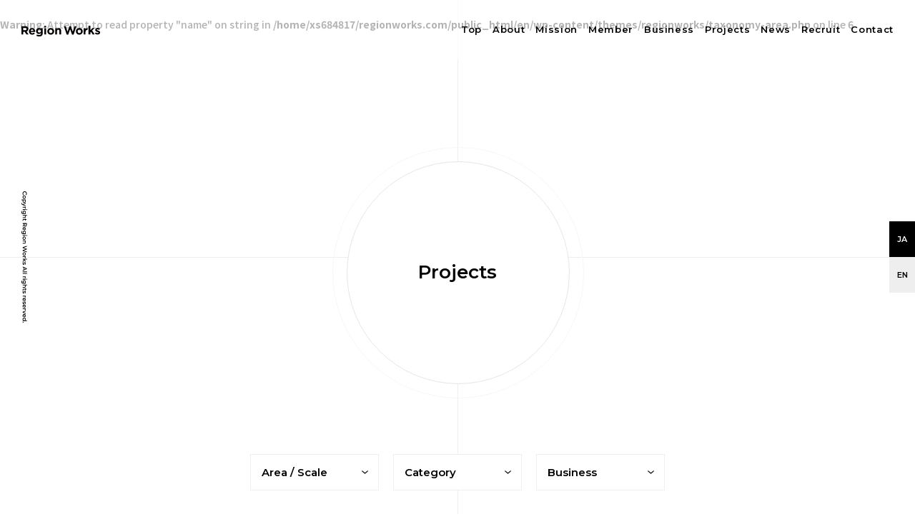

--- FILE ---
content_type: text/html; charset=UTF-8
request_url: https://regionworks.com/en/area/japan/
body_size: 4559
content:
<!DOCTYPE html>
<html lang="en">
<head>
<!-- meta -->
<meta charset="utf-8">
<meta name="viewport" content="width=device-width, initial-scale=1, user-scalable=no">
<meta http-equiv="X-UA-Compatible" content="IE=edge">

<!--[if lt IE 9]>
<script src="http://css3-mediaqueries-js.googlecode.com/svn/trunk/css3-mediaqueries.js"></script>
<script src="//cdn.jsdelivr.net/html5shiv/3.7.2/html5shiv.min.js"></script>
<script src="//cdnjs.cloudflare.com/ajax/libs/respond.js/1.4.2/respond.min.js"></script>
<![endif]-->
<!-- favicon/icon -->
<link rel="apple-touch-icon" sizes="57x57" href="https://regionworks.com/en/wp-content/themes/regionworks/assets/img/base/apple-icon-57x57.png">
<link rel="apple-touch-icon" sizes="60x60" href="https://regionworks.com/en/wp-content/themes/regionworks/assets/img/base/apple-icon-60x60.png">
<link rel="apple-touch-icon" sizes="72x72" href="https://regionworks.com/en/wp-content/themes/regionworks/assets/img/base/apple-icon-72x72.png">
<link rel="apple-touch-icon" sizes="76x76" href="https://regionworks.com/en/wp-content/themes/regionworks/assets/img/base/apple-icon-76x76.png">
<link rel="apple-touch-icon" sizes="114x114" href="https://regionworks.com/en/wp-content/themes/regionworks/assets/img/base/apple-icon-114x114.png">
<link rel="apple-touch-icon" sizes="120x120" href="https://regionworks.com/en/wp-content/themes/regionworks/assets/img/base/apple-icon-120x120.png">
<link rel="apple-touch-icon" sizes="144x144" href="https://regionworks.com/en/wp-content/themes/regionworks/assets/img/base/apple-icon-144x144.png">
<link rel="apple-touch-icon" sizes="152x152" href="https://regionworks.com/en/wp-content/themes/regionworks/assets/img/base/apple-icon-152x152.png">
<link rel="apple-touch-icon" sizes="180x180" href="https://regionworks.com/en/wp-content/themes/regionworks/assets/img/base/apple-icon-180x180.png">
<link rel="icon" type="image/png" sizes="192x192"  href="https://regionworks.com/en/wp-content/themes/regionworks/assets/img/base/android-icon-192x192.png">
<link rel="icon" type="image/png" sizes="32x32" href="https://regionworks.com/en/wp-content/themes/regionworks/assets/img/base/favicon-32x32.png">
<link rel="icon" type="image/png" sizes="96x96" href="https://regionworks.com/en/wp-content/themes/regionworks/assets/img/base/favicon-96x96.png">
<link rel="icon" type="image/png" sizes="16x16" href="https://regionworks.com/en/wp-content/themes/regionworks/assets/img/base/favicon-16x16.png">
<link rel="manifest" href="https://regionworks.com/en/wp-content/themes/regionworks/assets/img/base/manifest.json">
<meta name="msapplication-TileColor" content="#ffffff">
<meta name="msapplication-TileImage" content="https://regionworks.com/en/wp-content/themes/regionworks/assets/img/base/ms-icon-144x144.png">
<meta name="theme-color" content="#ffffff"><!-- stylesheet -->
<link rel="stylesheet" href="https://fonts.googleapis.com/icon?family=Material+Icons">
<link href="https://fonts.googleapis.com/css?family=Montserrat:600" rel="stylesheet">
<link href="https://fonts.googleapis.com/css?family=Noto+Sans+JP:500,700&amp;subset=japanese" rel="stylesheet">
<link rel="stylesheet" href="https://regionworks.com/en/wp-content/themes/regionworks/style.css">
<link rel="stylesheet" href="https://regionworks.com/en/wp-content/themes/regionworks/assets/css/swiper.min.css">

		<!-- All in One SEO 4.1.0.3 -->
		<title>Japan | Region Works LLC</title>
		<link rel="canonical" href="https://regionworks.com/en/area/japan/" />
		<script type="application/ld+json" class="aioseo-schema">
			{"@context":"https:\/\/schema.org","@graph":[{"@type":"WebSite","@id":"https:\/\/regionworks.com\/en\/#website","url":"https:\/\/regionworks.com\/en\/","name":"Region Works LLC","description":"Region Works is a team which designs projects to open up the future of the regions.","publisher":{"@id":"https:\/\/regionworks.com\/en\/#organization"}},{"@type":"Organization","@id":"https:\/\/regionworks.com\/en\/#organization","name":"Region Works LLC","url":"https:\/\/regionworks.com\/en\/"},{"@type":"BreadcrumbList","@id":"https:\/\/regionworks.com\/en\/area\/japan\/#breadcrumblist","itemListElement":[{"@type":"ListItem","@id":"https:\/\/regionworks.com\/en\/#listItem","position":"1","item":{"@id":"https:\/\/regionworks.com\/en\/#item","name":"Home","description":"Region Works is a team which designs projects to open up the future of the regions.","url":"https:\/\/regionworks.com\/en\/"},"nextItem":"https:\/\/regionworks.com\/en\/area\/japan\/#listItem"},{"@type":"ListItem","@id":"https:\/\/regionworks.com\/en\/area\/japan\/#listItem","position":"2","item":{"@id":"https:\/\/regionworks.com\/en\/area\/japan\/#item","name":"Japan","url":"https:\/\/regionworks.com\/en\/area\/japan\/"},"previousItem":"https:\/\/regionworks.com\/en\/#listItem"}]},{"@type":"CollectionPage","@id":"https:\/\/regionworks.com\/en\/area\/japan\/#collectionpage","url":"https:\/\/regionworks.com\/en\/area\/japan\/","name":"Japan | Region Works LLC","inLanguage":"en-US","isPartOf":{"@id":"https:\/\/regionworks.com\/en\/#website"},"breadcrumb":{"@id":"https:\/\/regionworks.com\/en\/area\/japan\/#breadcrumblist"}}]}
		</script>
		<script type="text/javascript" >
			window.ga=window.ga||function(){(ga.q=ga.q||[]).push(arguments)};ga.l=+new Date;
			ga('create', "UA-77190818-1", 'auto');
			ga('send', 'pageview');
		</script>
		<script async src="https://www.google-analytics.com/analytics.js"></script>
		<!-- All in One SEO -->

<link rel='dns-prefetch' href='//s.w.org' />
<link rel="alternate" type="application/rss+xml" title="Region Works LLC &raquo; Japan エリア(プロジェクト) Feed" href="https://regionworks.com/en/area/japan/feed/" />
		<script type="text/javascript">
			window._wpemojiSettings = {"baseUrl":"https:\/\/s.w.org\/images\/core\/emoji\/13.0.1\/72x72\/","ext":".png","svgUrl":"https:\/\/s.w.org\/images\/core\/emoji\/13.0.1\/svg\/","svgExt":".svg","source":{"concatemoji":"https:\/\/regionworks.com\/en\/wp-includes\/js\/wp-emoji-release.min.js?ver=742fdfe58e5f6acb1316fd58a539b118"}};
			!function(e,a,t){var n,r,o,i=a.createElement("canvas"),p=i.getContext&&i.getContext("2d");function s(e,t){var a=String.fromCharCode;p.clearRect(0,0,i.width,i.height),p.fillText(a.apply(this,e),0,0);e=i.toDataURL();return p.clearRect(0,0,i.width,i.height),p.fillText(a.apply(this,t),0,0),e===i.toDataURL()}function c(e){var t=a.createElement("script");t.src=e,t.defer=t.type="text/javascript",a.getElementsByTagName("head")[0].appendChild(t)}for(o=Array("flag","emoji"),t.supports={everything:!0,everythingExceptFlag:!0},r=0;r<o.length;r++)t.supports[o[r]]=function(e){if(!p||!p.fillText)return!1;switch(p.textBaseline="top",p.font="600 32px Arial",e){case"flag":return s([127987,65039,8205,9895,65039],[127987,65039,8203,9895,65039])?!1:!s([55356,56826,55356,56819],[55356,56826,8203,55356,56819])&&!s([55356,57332,56128,56423,56128,56418,56128,56421,56128,56430,56128,56423,56128,56447],[55356,57332,8203,56128,56423,8203,56128,56418,8203,56128,56421,8203,56128,56430,8203,56128,56423,8203,56128,56447]);case"emoji":return!s([55357,56424,8205,55356,57212],[55357,56424,8203,55356,57212])}return!1}(o[r]),t.supports.everything=t.supports.everything&&t.supports[o[r]],"flag"!==o[r]&&(t.supports.everythingExceptFlag=t.supports.everythingExceptFlag&&t.supports[o[r]]);t.supports.everythingExceptFlag=t.supports.everythingExceptFlag&&!t.supports.flag,t.DOMReady=!1,t.readyCallback=function(){t.DOMReady=!0},t.supports.everything||(n=function(){t.readyCallback()},a.addEventListener?(a.addEventListener("DOMContentLoaded",n,!1),e.addEventListener("load",n,!1)):(e.attachEvent("onload",n),a.attachEvent("onreadystatechange",function(){"complete"===a.readyState&&t.readyCallback()})),(n=t.source||{}).concatemoji?c(n.concatemoji):n.wpemoji&&n.twemoji&&(c(n.twemoji),c(n.wpemoji)))}(window,document,window._wpemojiSettings);
		</script>
		<style type="text/css">
img.wp-smiley,
img.emoji {
	display: inline !important;
	border: none !important;
	box-shadow: none !important;
	height: 1em !important;
	width: 1em !important;
	margin: 0 .07em !important;
	vertical-align: -0.1em !important;
	background: none !important;
	padding: 0 !important;
}
</style>
	<link rel='stylesheet' id='wp-block-library-css'  href='https://regionworks.com/en/wp-includes/css/dist/block-library/style.min.css?ver=742fdfe58e5f6acb1316fd58a539b118' type='text/css' media='all' />
<script type='text/javascript' src='https://regionworks.com/en/wp-includes/js/jquery/jquery.min.js?ver=3.5.1' id='jquery-core-js'></script>
<script type='text/javascript' src='https://regionworks.com/en/wp-includes/js/jquery/jquery-migrate.min.js?ver=3.3.2' id='jquery-migrate-js'></script>
<link rel="https://api.w.org/" href="https://regionworks.com/en/wp-json/" /><link rel="alternate" type="application/json" href="https://regionworks.com/en/wp-json/wp/v2/area/22" /><link rel="EditURI" type="application/rsd+xml" title="RSD" href="https://regionworks.com/en/xmlrpc.php?rsd" />
<link rel="wlwmanifest" type="application/wlwmanifest+xml" href="https://regionworks.com/en/wp-includes/wlwmanifest.xml" /> 

</head>

<body id="anchor-pagetop">

<div class="st-fixed">
    <div class="st-fixed__copyright"><img src="https://regionworks.com/en/wp-content/themes/regionworks/assets/img/common/copyright.svg" width="8px" height="184" alt="Copyright Region Works All rights reserved."></div>
    <div class="st-fixed__language">
        <div class="st-fixed__languageInner">
            <div class="st-fixed__languageUnit"><a href="/" class="is-active">JA</a></div>
            <div class="st-fixed__languageUnit"><a href="/en">EN</a></div>
        </div>
    </div>
    <div class="st-fixed__line">
        <div class="st-fixed__lineVertical"></div>
        <div class="st-fixed__lineHorizontal"></div>
<!--         <div class="st-fixed__circle"></div>
 -->    </div>
</div>

<header class="st-header">
    <a href="https://regionworks.com/en" class="st-header__logo">
        <img src="https://regionworks.com/en/wp-content/themes/regionworks/assets/img/common/logo_black.svg" width="110" height="15" alt="Region Works">
    </a>
    <nav class="st-header__nav" id="js-menu-content">
        <ul>
            <li><a href="https://regionworks.com/en">Top</a></li>
            <li><a href="https://regionworks.com/en/about/">About</a></li>
            <li><a href="https://regionworks.com/en/mission/">Mission</a></li>
            <li><a href="https://regionworks.com/en/member/">Member</a></li>
            <li><a href="https://regionworks.com/en/business/">Business</a></li>
            <li><a href="https://regionworks.com/en/project/">Projects</a></li>
            <li><a href="https://regionworks.com/en/news/">News</a></li>
            <li><a href="https://regionworks.com/en/recruit/">Recruit</a></li>
            <li><a href="https://regionworks.com/en/contact/">Contact</a></li>
        </ul>
    </nav>
    <div class="st-header__menu" id="js-menu-trigger">
        <div>
            <span></span>
            <span></span>
        </div>
    </div>
</header>
<main>
<br />
<b>Warning</b>:  Attempt to read property "name" on string in <b>/home/xs684817/regionworks.com/public_html/en/wp-content/themes/regionworks/taxonomy-area.php</b> on line <b>6</b><br />

<div class="sw-hero">
    <div class="sw-hero__heading">
        <h1>Projects</h1>
    </div>
</div>

<div class="project-list">
    <div class="sw-contentWrap">
        <div class="project-list__nav">
    <div class="project-list__navUnit">
        <div class="project-list__navButton js-accordion-trigger">
            <button>Area / Scale</button>
        </div>
        <ul class="project-list__navContent js-accordion-content">¥
            <li><a href="https://regionworks.com/en/project/">All</a></li>
            <li><a href="https://regionworks.com/en/area/fukuoka/">Fukuoka Pref.</a></li><li><a href="https://regionworks.com/en/area/international/">International</a></li><li><a href="https://regionworks.com/en/area/japan/">Japan</a></li><li><a href="https://regionworks.com/en/area/kamiyama/">Kamiyama</a></li><li><a href="https://regionworks.com/en/area/shibuya/">Shibuya Ward</a></li><li><a href="https://regionworks.com/en/area/tokushima/">Tokushima Pref.</a></li><li><a href="https://regionworks.com/en/area/tokyo/">Tokyo</a></li>        </ul>
    </div>
    <div class="project-list__navUnit">
        <div class="project-list__navButton js-accordion-trigger">
            <button>Category</button>
        </div>
        <ul class="project-list__navContent js-accordion-content">
            <li><a href="https://regionworks.com/en/project/">All</a></li>
            <li><a href="https://regionworks.com/en/genre/technology/">Academic research / Technical service</a></li><li><a href="https://regionworks.com/en/genre/finance/">Finance / Insurance</a></li><li><a href="https://regionworks.com/en/genre/manufacturing/">Manufacturing</a></li><li><a href="https://regionworks.com/en/genre/public/">Public Service</a></li>        </ul>
    </div>
    <div class="project-list__navUnit">
        <div class="project-list__navButton js-accordion-trigger">
            <button>Business</button>
        </div>
        <ul class="project-list__navContent js-accordion-content">
            <li><a href="https://regionworks.com/en/project/">All</a></li>
            <li><a href="https://regionworks.com/en/business_project/business/">Design: business　</a></li><li><a href="https://regionworks.com/en/business_project/strategy/">Design: Strategy</a></li><li><a href="https://regionworks.com/en/business_project/management/">Management</a></li><li><a href="https://regionworks.com/en/business_project/research/">Research</a></li>        </ul>
    </div>
</div>        <div class="project-archive__taxonomy">
            <h1>Japan<span>のプロジェクト一覧</span></h1>
        </div>
        <div class="sw-project">
                                    <a href="https://regionworks.com/en/project/areamanagementnetwork/" class="sw-project__unit">
                <div class="sw-project__image">
                    <div class="sw-project__bg" style="background-image: url(https://regionworks.com/en/wp-content/uploads/2019/01/custom-–-5.jpg)">
                        <div class="sw-project__viewmore"><span>View more</span></div>
                    </div>
                </div>
                <div class="sw-project__title">
                    <h3>
                        <span class="en">AREA MANAGEMENT NETWORK / JAPAN</span>
                        <span class="ja">日本のエリアマネジメントの革新に向けたガイドラインの作成</span>
                    </h3>
                </div>
            </a>
                    </div>
                    </div>
</div>


</main>

<footer class="st-footer">
    <div class="st-footer__inner">
        <div class="st-footer__info">
            <div class="st-footer__logo"><img src="https://regionworks.com/en/wp-content/themes/regionworks/assets/img/common/logo_white.svg" width="99" height="50" alt="Region Works リージョンワークス"></div>
            <div class="st-footer__detail">
                <p>#612 The Apartment<br>
                2-35 Ohori Koen, Chuo-ku, Fukuoka City,<br>
                Fukuoka 810-0051 JAPAN</p>
                <p>092-600-4976</p>
            </div>
        </div>
        <nav class="st-footer__nav">
            <ul>
                <li><a href="https://regionworks.com/en">Top</a></li>
                <li><a href="https://regionworks.com/en/about/">About</a></li>
                <li><a href="https://regionworks.com/en/mission/">Mission</a></li>
                <li><a href="https://regionworks.com/en/member/">Member</a></li>
                <li><a href="https://regionworks.com/en/business/">Business</a></li>
                <li><a href="https://regionworks.com/en/project/">Projects</a></li>
                <li><a href="https://regionworks.com/en/news/">News</a></li>
                <li><a href="https://regionworks.com/en/recruit/">Recruit</a></li>
                <li><a href="https://regionworks.com/en/contact/">Contact</a></li>
            </ul>
        </nav>
    </div>
</footer>

<!-- JavaScript -->
<script src="//ajax.googleapis.com/ajax/libs/jquery/2.1.4/jquery.min.js"></script>
<script defer src="https://use.fontawesome.com/releases/v5.0.6/js/all.js"></script>
<script src="https://regionworks.com/en/wp-content/themes/regionworks/assets/js/min/jquery.easing.min.js"></script>
<!-- ▼ 外部js読み込み -->

<!-- ▲ ここまで -->
<script src="https://regionworks.com/en/wp-content/themes/regionworks/assets/js/min/jquery.inview.min.js"></script>
<script src="https://regionworks.com/en/wp-content/themes/regionworks/assets/js/min/acs.min.js"></script>
<script src="https://regionworks.com/en/wp-content/themes/regionworks/assets/js/min/swiper.min.js"></script>
<script src="https://regionworks.com/en/wp-content/themes/regionworks/assets/js/min/common.min.js"></script>
<script type='text/javascript' src='https://regionworks.com/en/wp-includes/js/wp-embed.min.js?ver=742fdfe58e5f6acb1316fd58a539b118' id='wp-embed-js'></script>
</body>
</html>

--- FILE ---
content_type: text/css
request_url: https://regionworks.com/en/wp-content/themes/regionworks/style.css
body_size: 11486
content:
/*
    Theme Name: Project_Name
*/
html, body, div, span, object, iframe, h1, h2, h3, h4, h5, h6, p, pre, address, em, img, small, strong, b, i,
dl, dt, dd, ol, ul, li, form, label, table, caption, tbody, tfoot, thead, tr, th, td, article, canvas, footer,
header, menu, nav, section, time, audio, video {
  margin: 0;
  padding: 0;
  border: 0;
  outline: 0;
  font-size: 100%;
  vertical-align: baseline;
  background: transparent; }

body {
  line-height: 1; }

article, footer, header, menu, nav, section {
  display: block; }

ul {
  list-style: none; }

a {
  margin: 0;
  padding: 0;
  font-size: 100%;
  vertical-align: baseline;
  background: transparent; }

table {
  border-collapse: collapse;
  border-spacing: 0; }

em, b {
  font-style: normal; }

img {
  vertical-align: top; }

hr {
  display: block;
  height: 1px;
  margin: 0;
  padding: 0;
  border: 0;
  outline: 0; }

input, select {
  vertical-align: middle; }

@keyframes fadeIn {
  0% {
    opacity: 0; }
  100% {
    opacity: 1; } }
@-webkit-keyframes fadeIn {
  0% {
    opacity: 0; }
  100% {
    opacity: 1; } }
* {
  padding: 0;
  margin: 0;
  box-sizing: border-box; }

html,
body {
  width: 100%;
  height: 100%;
  font-size: 10px; }

body {
  position: relative;
  height: 100%;
  font-family: "Noto Sans JP", sans-serif;
  font-size: 1.4rem;
  line-height: 1.7;
  overflow-x: hidden;
  -webkit-font-smoothing: antialiased;
  -moz-osx-font-smoothing: grayscale; }
  @media screen and (max-width: 767px) {
    body {
      font-size: 1.3rem;
      -webkit-text-size-adjust: 100%; } }

a {
  text-decoration: none;
  color: #000000; }
  a:active, a:focus {
    text-decoration: none; }
  a:hover {
    text-decoration: underline; }

img {
  max-width: 100%;
  height: auto;
  vertical-align: middle; }

.acs {
  opacity: 0;
  transition: 1.5s ease-out; }
  .acs.is-inview {
    opacity: 1; }

main {
  display: block; }

input [type="submit"] {
  cursor: pointer; }

input {
  border: none;
  font-family: "Noto Sans JP", sans-serif; }

.st-header {
  position: fixed;
  top: 0;
  right: 0;
  left: 0;
  z-index: 999999;
  display: flex;
  justify-content: space-between;
  padding: 30px;
  background-color: rgba(255, 255, 255, 0.7); }
  @media screen and (max-width: 767px) {
    .st-header {
      padding: 25px 20px; } }

.st-header__logo {
  display: block; }

@media screen and (max-width: 767px) {
  .st-header__nav {
    position: fixed;
    right: 20px;
    top: 65px;
    opacity: 0;
    visibility: hidden;
    transition: .3s; }
    .st-header__nav.is-open {
      opacity: 1;
      visibility: visible; } }
.st-header__nav ul {
  display: flex; }
  @media screen and (max-width: 767px) {
    .st-header__nav ul {
      display: block;
      padding: 20px 20px 20px 35px;
      background-color: #000000; } }
  .st-header__nav ul li + li {
    margin-left: 15px; }
    @media screen and (max-width: 767px) {
      .st-header__nav ul li + li {
        margin-left: 0; } }
  .st-header__nav ul li a {
    display: block;
    position: relative;
    font-family: "Montserrat", sans-serif;
    font-size: 1.3rem;
    letter-spacing: .05em;
    overflow: hidden;
    transition: .5s; }
    @media screen and (max-width: 767px) {
      .st-header__nav ul li a {
        padding: 5px 0;
        text-align: right;
        color: #ffffff; } }
    .st-header__nav ul li a:after {
      display: block;
      content: '';
      position: absolute;
      top: 0;
      left: -100%;
      bottom: 0;
      width: 100%;
      background-color: #000000;
      transition: .15s; }
      @media screen and (max-width: 960px) {
        .st-header__nav ul li a:after {
          display: none; } }
    .st-header__nav ul li a:hover {
      color: #BDBDBD;
      text-decoration: none; }
      .st-header__nav ul li a:hover:after {
        left: 100%; }

.st-header__menu {
  display: none;
  width: 35px;
  height: 35px;
  background-color: #EEEEEE; }
  @media screen and (max-width: 767px) {
    .st-header__menu {
      display: flex;
      align-items: center;
      justify-content: center;
      position: fixed;
      top: 20px;
      right: 20px;
      z-index: 999999; } }
  .st-header__menu span {
    display: block;
    width: 19px;
    height: 1px;
    background-color: #000000;
    transition: .3s; }
    .st-header__menu span:nth-child(2) {
      margin-top: 3px; }
  .st-header__menu.is-open {
    background-color: #000000; }
    .st-header__menu.is-open span {
      background-color: #ffffff; }
      .st-header__menu.is-open span:nth-child(1) {
        transform: translateY(2px) rotate(45deg); }
      .st-header__menu.is-open span:nth-child(2) {
        transform: translateY(-2px) rotate(-45deg); }

.st-footer {
  margin-top: 120px;
  background-color: #000000; }
  @media screen and (max-width: 767px) {
    .st-footer {
      margin-top: 80px; } }

.st-footer__inner {
  display: flex;
  flex-wrap: wrap;
  justify-content: space-between;
  padding: 45px;
  color: #ffffff; }
  @media screen and (max-width: 767px) {
    .st-footer__inner {
      display: block;
      padding: 45px 30px; } }

.st-footer__logo {
  margin-bottom: 55px; }
  @media screen and (max-width: 767px) {
    .st-footer__logo {
      margin-bottom: 35px; } }

.st-footer__detail p {
  font-size: 1.2rem; }
  .st-footer__detail p + p {
    margin-top: 15px; }

@media screen and (max-width: 767px) {
  .st-footer__nav {
    margin-top: 35px; } }
.st-footer__nav ul {
  display: flex;
  justify-content: flex-end;
  flex-wrap: wrap;
  max-width: 460px; }
  @media screen and (max-width: 767px) {
    .st-footer__nav ul {
      justify-content: flex-start; } }
  .st-footer__nav ul li {
    margin-bottom: 10px; }
    @media screen and (max-width: 767px) {
      .st-footer__nav ul li {
        margin-right: 15px;
        margin-bottom: 5px; } }
    .st-footer__nav ul li + li {
      margin-left: 15px; }
      @media screen and (max-width: 767px) {
        .st-footer__nav ul li + li {
          margin-left: 0; } }
    .st-footer__nav ul li a {
      color: #ffffff;
      font-weight: bold; }
      @media screen and (max-width: 767px) {
        .st-footer__nav ul li a {
          font-size: 1.2rem; } }

.st-fixed__copyright {
  display: flex;
  align-items: center;
  position: fixed;
  top: 0;
  bottom: 0;
  left: 30px;
  height: 100vh; }
  @media screen and (max-width: 767px) {
    .st-fixed__copyright {
      left: 8px; } }
  .st-fixed__copyright img {
    width: 8px;
    height: 184px; }
    @media screen and (max-width: 767px) {
      .st-fixed__copyright img {
        width: 6px;
        height: 138; } }

.st-fixed__language {
  display: flex;
  align-items: center;
  position: fixed;
  top: 0;
  bottom: 0;
  right: 0;
  height: 100vh;
  z-index: 1; }

.st-fixed__languageUnit a {
  display: flex;
  align-items: center;
  justify-content: center;
  width: 36px;
  height: 50px;
  font-family: "Montserrat", sans-serif;
  font-size: 1.1rem;
  background-color: #EEEEEE; }
  @media screen and (max-width: 767px) {
    .st-fixed__languageUnit a {
      width: 24px;
      height: 44px; } }
  .st-fixed__languageUnit a.is-active {
    color: #ffffff;
    background-color: #000000; }

.st-fixed__line {
  position: fixed;
  top: 0;
  right: 0;
  bottom: 0;
  left: 0;
  z-index: -1; }

.st-fixed__lineVertical {
  position: fixed;
  top: 0;
  left: 50%;
  bottom: 0;
  z-index: -1;
  width: 1px;
  height: 100vh;
  background-color: #EEEEEE; }

.st-fixed__lineHorizontal {
  position: fixed;
  top: 50%;
  right: 0;
  left: 0;
  z-index: -1;
  width: 100vw;
  height: 1px;
  background-color: #EEEEEE; }

.st-fixed__circle {
  position: fixed;
  top: 50%;
  right: 0;
  left: 50%;
  z-index: -1;
  width: 600px;
  height: 600px;
  margin-top: -300px;
  margin-left: -300px;
  border: 1px solid #EEEEEE;
  border-radius: 999999px; }
  @media screen and (max-width: 767px) {
    .st-fixed__circle {
      width: 280px;
      height: 280px;
      margin-top: -140px;
      margin-left: -140px; } }

.sw-contentWrap {
  max-width: 800px;
  margin: 0 auto; }
  @media screen and (max-width: 960px) {
    .sw-contentWrap {
      padding: 0 5%; } }
  @media screen and (max-width: 767px) {
    .sw-contentWrap {
      padding: 0 30px; } }

.sw-button__normal {
  margin-top: 27px; }
  .sw-button__normal a {
    display: inline-block;
    position: relative;
    padding-top: 8px;
    padding-bottom: 10px;
    font-family: "Montserrat", sans-serif; }
    .sw-button__normal a span {
      display: flex;
      align-items: center; }
      .sw-button__normal a span:before {
        content: '';
        display: inline-block;
        width: 7px;
        height: 5px;
        margin-right: 8px;
        background-image: url(assets/img/common/arrow-01.svg);
        background-size: 7px 5px;
        background-position: center; }
    .sw-button__normal a:before {
      content: '';
      display: block;
      position: absolute;
      bottom: 0;
      left: 0;
      width: 60px;
      height: 4px;
      background-color: #EEEEEE;
      border-radius: 2px;
      transition: .5s; }
    .sw-button__normal a:after {
      content: '';
      display: block;
      position: absolute;
      bottom: 0;
      left: 0;
      width: 15px;
      height: 4px;
      background-color: #000000;
      border-radius: 2px;
      transition: .25s; }
    .sw-button__normal a:hover {
      text-decoration: none; }
      .sw-button__normal a:hover:before {
        width: 100%; }
      .sw-button__normal a:hover:after {
        width: 100%; }
    .sw-button__normal a.if-white:before {
      background-color: #ffffff; }

.sw-button__large {
  margin-top: 35px; }
  @media screen and (max-width: 767px) {
    .sw-button__large {
      margin-top: 25px; } }
  .sw-button__large a {
    display: block;
    position: relative;
    text-align: center;
    padding: 55px 35px;
    font-family: "Montserrat", sans-serif;
    font-size: 1.6rem;
    border: 1px solid #EEEEEE;
    background-color: #ffffff;
    overflow: hidden;
    transition: .5s; }
    .sw-button__large a.if-ja {
      font-family: "Noto Sans JP", sans-serif; }
    @media screen and (max-width: 767px) {
      .sw-button__large a {
        padding: 35px;
        font-size: 1.5rem; } }
    .sw-button__large a:after {
      content: '';
      display: block;
      position: absolute;
      top: 50%;
      right: 30px;
      width: 10px;
      height: 7px;
      margin-top: -4px;
      background-image: url(assets/img/common/arrow-01.svg);
      background-size: 10px 7px;
      background-position: center; }
      @media screen and (max-width: 767px) {
        .sw-button__large a:after {
          right: 20px; } }
    .sw-button__large a:before {
      content: '';
      display: block;
      position: absolute;
      top: 0;
      left: -100%;
      bottom: 0;
      width: 100%;
      height: 100%;
      background-color: #000000;
      transition: .2s; }
    .sw-button__large a:hover {
      text-decoration: none;
      background-color: #F5F5F5; }
      .sw-button__large a:hover:before {
        left: 100%; }

.sw-button__list {
  display: flex;
  justify-content: space-between;
  width: 100%;
  margin-top: 30px; }
  @media screen and (max-width: 767px) {
    .sw-button__list {
      display: block; } }
  .sw-button__list .sw-button__large {
    width: calc(50% - 15px);
    margin-top: 0; }
    @media screen and (max-width: 767px) {
      .sw-button__list .sw-button__large {
        width: 100%; } }
    @media screen and (max-width: 767px) {
      .sw-button__list .sw-button__large + .sw-button__large {
        margin-top: 15px; } }
    .sw-button__list .sw-button__large.if-col3 {
      width: calc(33.33% - 8px); }
      @media screen and (max-width: 767px) {
        .sw-button__list .sw-button__large.if-col3 {
          width: 100%; } }

.sw-button__input input {
  display: block;
  width: 100%;
  max-width: 260px;
  padding: 20px 0;
  margin: 30px auto 0;
  color: #ffffff;
  font-size: 1.5rem;
  font-weight: bold;
  -webkit-appearance: none;
  -moz-appearance: none;
  appearance: none;
  border: none;
  background: none;
  border-radius: 0;
  outline: none;
  background-color: #000000;
  transition: .3s; }
  .sw-button__input input:hover {
    background-color: #616161; }

.sw-heading__normal {
  margin-bottom: 35px; }
  @media screen and (max-width: 767px) {
    .sw-heading__normal {
      margin-bottom: 25px; } }
  .sw-heading__normal .ja {
    font-size: 3.2rem;
    line-height: 1; }
    @media screen and (max-width: 767px) {
      .sw-heading__normal .ja {
        font-size: 2.4rem; } }
  .sw-heading__normal .en {
    display: block;
    margin-top: 3px;
    font-family: "Montserrat", sans-serif;
    font-size: 1.0rem;
    color: #9E9E9E; }

.sw-heading__normalInner {
  display: inline-block; }
  .sw-heading__normalInner:after {
    content: '';
    display: block;
    width: 100%;
    height: 6px;
    margin-top: 5px;
    background-color: #EEEEEE;
    border-radius: 3px; }
    @media screen and (max-width: 767px) {
      .sw-heading__normalInner:after {
        height: 5px; } }
  .sw-heading__normalInner.if-white:after {
    background-color: #ffffff; }

.sw-project {
  display: flex;
  flex-wrap: wrap;
  justify-content: space-between; }
  @media screen and (max-width: 767px) {
    .sw-project {
      display: block; } }

.sw-project__unit {
  width: calc(50% - 15px);
  margin-bottom: 30px; }
  @media screen and (max-width: 767px) {
    .sw-project__unit {
      display: block;
      width: 100%; } }
  .sw-project__unit:hover {
    text-decoration: none; }
    .sw-project__unit:hover .sw-project__bg {
      transform: scale(1.05); }
    .sw-project__unit:hover .sw-project__viewmore {
      opacity: 1; }
    .sw-project__unit:hover .sw-project__title:before {
      left: 100%; }

.sw-project__title {
  position: relative;
  transition: .3s;
  overflow: hidden; }
  .sw-project__title:before {
    content: '';
    display: block;
    position: absolute;
    top: 0;
    bottom: 0;
    left: -100%;
    width: 100%;
    background-color: #000000;
    transition: .2s; }
  .sw-project__title .en {
    display: block;
    font-size: 2.0rem;
    line-height: 1.3; }
    @media screen and (max-width: 767px) {
      .sw-project__title .en {
        font-size: 1.8rem; } }
  .sw-project__title .ja {
    display: block;
    margin-top: 3px;
    font-size: 1.2rem; }
    @media screen and (max-width: 767px) {
      .sw-project__title .ja {
        margin-top: 5px;
        line-height: 1.3; } }

.sw-project__image {
  margin-bottom: 15px;
  overflow: hidden;
  border-radius: 6px;
  border: 6px solid #000000; }
  @media screen and (max-width: 767px) {
    .sw-project__image {
      margin-bottom: 13px; } }

.sw-project__bg {
  position: relative;
  width: 100%;
  padding-top: 100%;
  background-size: cover;
  background-position: center;
  transition: .3s; }
  @media screen and (max-width: 767px) {
    .sw-project__bg {
      padding-top: 67.25%; } }
  .sw-project__bg:before {
    content: '';
    display: block;
    position: absolute;
    top: 0; }

.sw-project__viewmore {
  position: absolute;
  top: 0;
  right: 0;
  bottom: 0;
  left: 0;
  display: flex;
  align-items: center;
  justify-content: center;
  background-color: rgba(0, 0, 0, 0.35);
  opacity: 0;
  transition: .3s; }
  .sw-project__viewmore span {
    display: flex;
    align-items: center;
    text-align: center;
    color: #ffffff;
    font-family: "Montserrat", sans-serif;
    font-size: 1.6rem; }
    .sw-project__viewmore span:before {
      content: '';
      display: inline-block;
      width: 12px;
      height: 8px;
      margin-right: 8px;
      background-image: url(assets/img/common/arrow-01_white.svg);
      background-size: 12px 8px;
      background-position: center; }

.sw-news__units {
  display: flex;
  flex-wrap: wrap; }
  @media screen and (max-width: 767px) {
    .sw-news__units {
      display: block; } }

.sw-news__unit {
  width: calc(33% - 10px);
  margin-right: 15px;
  margin-bottom: 30px; }
  @media screen and (max-width: 767px) {
    .sw-news__unit {
      display: block;
      width: 100%;
      margin-right: 0; } }
  .sw-news__unit:nth-child(3n) {
    margin-right: 0; }
  .sw-news__unit:hover {
    text-decoration: none; }
    .sw-news__unit:hover .sw-news__bg {
      transform: scale(1.05); }
    .sw-news__unit:hover .sw-news__viewmore {
      opacity: 1; }
    .sw-news__unit:hover .sw-news__heading:before {
      left: 100%; }

.sw-news__heading {
  position: relative;
  transition: .3s;
  overflow: hidden; }
  .sw-news__heading:before {
    content: '';
    display: block;
    position: absolute;
    top: 0;
    bottom: 0;
    left: -100%;
    width: 100%;
    background-color: #000000;
    transition: .2s; }
  .sw-news__heading .en {
    display: block;
    font-size: 2.0rem;
    font-family: "Montserrat", sans-serif;
    line-height: 1; }
  .sw-news__heading .ja {
    display: block;
    font-size: 1.1rem; }

.sw-news__info {
  margin-bottom: 3px;
  font-size: 1.1rem; }

.sw-news__title {
  line-height: 1.5; }
  @media screen and (max-width: 767px) {
    .sw-news__title {
      font-size: 1.5rem; } }

.sw-news__image {
  margin-bottom: 12px;
  overflow: hidden;
  border-radius: 6px;
  border: 6px solid #000000; }

.sw-news__bg {
  position: relative;
  width: 100%;
  padding-top: 67.25%;
  background-size: cover;
  background-position: center;
  transition: .3s; }
  @media screen and (max-width: 767px) {
    .sw-news__bg {
      padding-top: 67.25%; } }

.sw-news__viewmore {
  position: absolute;
  top: 0;
  right: 0;
  bottom: 0;
  left: 0;
  display: flex;
  align-items: center;
  justify-content: center;
  background-color: rgba(0, 0, 0, 0.35);
  opacity: 0;
  transition: .3s; }
  .sw-news__viewmore span {
    display: flex;
    align-items: center;
    text-align: center;
    color: #ffffff;
    font-family: "Montserrat", sans-serif;
    font-size: 1.6rem; }
    .sw-news__viewmore span:before {
      content: '';
      display: inline-block;
      width: 12px;
      height: 8px;
      margin-right: 8px;
      background-image: url(assets/img/common/arrow-01_white.svg);
      background-size: 12px 8px;
      background-position: center; }

.sw-hero {
  padding: 160px 0 80px; }
  @media screen and (max-width: 767px) {
    .sw-hero {
      padding: 80px 0 40px; } }

.sw-hero__heading {
  position: relative; }
  .sw-hero__heading:before {
    position: absolute;
    top: 50%;
    left: 50%;
    margin-top: -155px;
    margin-left: -155px;
    content: '';
    display: block;
    width: 310px;
    height: 310px;
    border: 1px solid #E5E5E5;
    border-radius: 50%;
    background-color: #ffffff; }
    @media screen and (max-width: 767px) {
      .sw-hero__heading:before {
        width: 240px;
        height: 240px;
        margin-top: -120px;
        margin-left: -120px; } }
  .sw-hero__heading:after {
    position: absolute;
    top: 0;
    left: 50%;
    margin-left: -175px;
    content: '';
    display: block;
    width: 350px;
    height: 350px;
    border: 1px solid #F6F6F6;
    border-radius: 50%; }
    @media screen and (max-width: 767px) {
      .sw-hero__heading:after {
        width: 270px;
        height: 270px;
        top: 50%;
        margin-top: -135px;
        margin-left: -135px; } }
  .sw-hero__heading h1,
  .sw-hero__heading h2 {
    position: relative;
    z-index: 9;
    display: flex;
    align-items: center;
    justify-content: center;
    width: 350px;
    height: 350px;
    margin: 0 auto;
    font-family: "Montserrat", sans-serif;
    font-size: 2.6rem; }
    @media screen and (max-width: 767px) {
      .sw-hero__heading h1,
      .sw-hero__heading h2 {
        width: 270px;
        height: 270px;
        font-size: 2.3rem; } }

.sw-clients {
  display: flex;
  flex-wrap: wrap;
  padding: 20px 20px 5px;
  background-color: #F5F5F5; }
  @media screen and (max-width: 767px) {
    .sw-clients {
      padding: 10px 10px 0; } }

.sw-clients__client {
  width: calc(33.33% - 10px);
  margin-right: 15px;
  margin-bottom: 15px;
  transition: .3s; }
  @media screen and (max-width: 767px) {
    .sw-clients__client {
      width: calc(50% - 5px);
      margin-right: 10px;
      margin-bottom: 10px; } }
  .sw-clients__client:nth-of-type(3n) {
    margin-right: 0; }
    @media screen and (max-width: 767px) {
      .sw-clients__client:nth-of-type(3n) {
        margin-right: 10px; } }
  @media screen and (max-width: 767px) {
    .sw-clients__client:nth-of-type(even) {
      margin-right: 0; } }
  .sw-clients__client.if-logo {
    border: 1px solid #EEEEEE; }
    .sw-clients__client.if-logo:hover .sw-clients__image img {
      transform: scale(1.05); }
    .sw-clients__client.if-logo:hover .sw-clients__name:before {
      left: 100%; }
  .sw-clients__client:hover {
    text-decoration: none; }

.sw-clients__name {
  position: relative;
  padding-bottom: 10px;
  overflow: hidden; }
  .sw-clients__name:before {
    content: '';
    display: block;
    position: absolute;
    top: 0;
    bottom: 0;
    left: -100%;
    width: 100%;
    background-color: #000000;
    transition: .2s; }
  .sw-clients__name h3 {
    padding-top: 8px;
    font-size: 1.8rem; }
    @media screen and (max-width: 767px) {
      .sw-clients__name h3 {
        font-size: 1.4rem; } }
  .sw-clients__name p {
    font-size: 1.1rem; }

.sw-clients__heading {
  width: 100%;
  padding: 15px 0 35px;
  text-align: center;
  font-family: "Montserrat", sans-serif;
  font-size: 2.0rem;
  letter-spacing: .05em; }
  @media screen and (max-width: 767px) {
    .sw-clients__heading {
      font-size: 1.8rem; } }

.sw-clients__image {
  overflow: hidden; }
  .sw-clients__image img {
    transition: .3s; }

.sw-clients__sort {
  text-align: right;
  margin-bottom: 10px;
  width: 100%; }

.sw-pagination {
  margin-top: 30px;
  padding-top: 30px;
  border-top: 1px solid #EEEEEE; }
  .sw-pagination ul {
    display: flex;
    justify-content: center; }
    .sw-pagination ul a,
    .sw-pagination ul span {
      display: flex;
      align-items: center;
      justify-content: center;
      width: 35px;
      height: 35px;
      font-family: "Montserrat", sans-serif;
      background-color: #ffffff; }
      @media screen and (max-width: 767px) {
        .sw-pagination ul a,
        .sw-pagination ul span {
          width: 28px;
          height: 28px;
          font-size: 1.3rem; } }
    .sw-pagination ul span {
      color: #ffffff;
      background-color: #000000; }

.sw-form__section {
  padding: 45px;
  border: 1px solid #EEEEEE;
  background-color: #ffffff; }
  .sw-form__section + .recruit-archive__section {
    margin-top: 60px; }
    @media screen and (max-width: 767px) {
      .sw-form__section + .recruit-archive__section {
        margin-top: 30px; } }
  @media screen and (max-width: 767px) {
    .sw-form__section {
      padding: 30px; } }

.sw-form__heading {
  margin-bottom: 30px;
  text-align: center;
  font-size: 2.0rem;
  font-family: "Montserrat", sans-serif; }
  @media screen and (max-width: 767px) {
    .sw-form__heading {
      font-size: 1.8rem; } }

.sw-form__text {
  margin-bottom: 30px; }

.sw-form__inner {
  max-width: 600px;
  margin: 0 auto; }

.sw-form__table table {
  width: 100%;
  border-top: 1px solid #EEEEEE; }
  .sw-form__table table tr th {
    width: 160px;
    padding: 20px 0;
    text-align: left;
    border-bottom: 1px solid #EEEEEE;
    vertical-align: middle; }
    @media screen and (max-width: 767px) {
      .sw-form__table table tr th {
        display: block;
        width: 100%;
        padding-bottom: 0;
        border: none; } }
    .sw-form__table table tr th span {
      display: inline-block;
      padding-left: 3px;
      color: #B70000; }
  .sw-form__table table tr td {
    padding: 20px 0;
    border-bottom: 1px solid #EEEEEE; }
    @media screen and (max-width: 767px) {
      .sw-form__table table tr td {
        display: block;
        width: 100%; } }
    .sw-form__table table tr td input {
      display: block;
      width: 100%;
      height: 42px;
      padding: 5px 10px;
      font-size: 1.5rem;
      font-family: "Noto Sans JP", sans-serif;
      -webkit-appearance: none;
      -moz-appearance: none;
      appearance: none;
      border: none;
      background: none;
      background-color: #F5F5F5;
      border: 1px solid #EEEEEE;
      border-radius: 0;
      outline: none; }
    .sw-form__table table tr td textarea {
      display: block;
      width: 100%;
      height: 200px;
      padding: 5px 10px;
      font-size: 1.5rem;
      font-family: "Noto Sans JP", sans-serif;
      -webkit-appearance: none;
      -moz-appearance: none;
      appearance: none;
      border: none;
      background: none;
      background-color: #F5F5F5;
      border: 1px solid #EEEEEE;
      border-radius: 0;
      outline: none;
      resize: none; }
    .sw-form__table table tr td .mwform-file-delete {
      display: none; }
    .sw-form__table table tr td input[type="file"] {
      padding: 10px;
      font-size: 11px; }

.sw-form__select {
  position: relative; }
  .sw-form__select select {
    display: block;
    width: 100%;
    height: 42px;
    padding: 5px 10px;
    font-size: 1.5rem;
    font-family: "Noto Sans JP", sans-serif;
    background-color: #F5F5F5;
    border: 1px solid #EEEEEE;
    border-radius: 0;
    outline: none;
    -webkit-appearance: none;
    -moz-appearance: none;
    appearance: none; }
  .sw-form__select:after {
    content: '';
    display: block;
    position: absolute;
    right: 20px;
    top: 19px;
    border: 5px solid transparent;
    border-top: 5px solid #000000; }

.front-hero {
  display: flex;
  align-items: center;
  justify-content: center;
  position: relative;
  width: 100%;
  height: 100vh;
  min-height: 800px; }
  @media screen and (max-width: 767px) {
    .front-hero {
      height: auto;
      min-height: auto;
      margin-top: 80px;
      margin-bottom: 30px; } }

@media screen and (max-width: 960px) {
  .front-hero__inner {
    padding: 0 5%; } }

.front-hero__slider {
  max-width: 800px;
  background-color: #EEEEEE;
  border: 8px solid #000000;
  border-radius: 5px; }
  @media screen and (max-width: 767px) {
    .front-hero__slider {
      width: calc(100vw - 60px); } }
@media screen and (min-width: 1281px) and (min-height: 800px) {
  .front-hero__slider {
    max-width: 960px; } }
@media screen and (min-width: 1281px) and (min-height: 920px) {
  .front-hero__slider {
    max-width: 1080px; } }

.swiper-slide {
  display: block;
  position: relative; }
  .swiper-slide:hover .swiper-slide__image:after {
    opacity: 0.35; }
  .swiper-slide:hover .swiper-slide__image img {
    transform: scale(1.05); }

.swiper-slide__image {
  position: relative;
  width: 100%;
  background-size: cover; }
  .swiper-slide__image:after {
    content: '';
    display: block;
    position: absolute;
    top: 0;
    right: 0;
    bottom: 0;
    left: 0;
    background-color: #000000;
    opacity: 0;
    transition: .3s; }
  .swiper-slide__image img {
    width: 100%;
    height: auto;
    transition: .3s; }

.swiper-button-prev,
.swiper-button-next {
  width: 58px !important;
  height: 58px !important;
  margin-top: -29px !important; }
  @media screen and (max-width: 767px) {
    .swiper-button-prev,
    .swiper-button-next {
      width: 32px !important;
      height: 32px !important;
      margin-top: -16px !important; } }

.swiper-button-prev {
  left: -8px !important;
  background-image: url(assets/img/front/swiper-prev.svg) !important;
  background-size: 58px !important;
  background-position: center !important; }
  @media screen and (max-width: 767px) {
    .swiper-button-prev {
      left: -5px !important;
      background-size: 32px !important; } }

.swiper-button-next {
  right: -8px !important;
  background-image: url(assets/img/front/swiper-next.svg) !important;
  background-size: 58px !important;
  background-position: center !important; }
  @media screen and (max-width: 767px) {
    .swiper-button-next {
      right: -5px !important;
      background-size: 32px !important; } }

.swiper-pagination {
  position: static !important;
  display: flex !important;
  margin-top: 20px;
  justify-content: center !important; }

.swiper-pagination-bullet {
  margin: 0 4px !important; }

.swiper-pagination-bullet-active {
  background-color: #000000 !important; }

.swiper-slide__content {
  position: absolute;
  bottom: 0px;
  left: 0px;
  padding: 15px 25px 15px 15px;
  color: #ffffff;
  background-color: #000000; }
  @media screen and (max-width: 767px) {
    .swiper-slide__content {
      position: static;
      padding: 10px 20px 10px 10px; } }
  .swiper-slide__content h2 {
    font-size: 1.8rem; }
    @media screen and (max-width: 767px) {
      .swiper-slide__content h2 {
        font-size: 1.5rem;
        line-height: 1.45; } }
  .swiper-slide__content p {
    font-size: 1.2rem; }
    @media screen and (max-width: 767px) {
      .swiper-slide__content p {
        font-size: 1.0rem; } }

.swiper-container {
  background-color: #000000; }

.front-hero__scroll {
  position: absolute;
  bottom: 0;
  right: 30px; }
  @media screen and (max-width: 767px) {
    .front-hero__scroll {
      display: none; } }
  .front-hero__scroll p {
    margin-bottom: 5px;
    font-size: 1.0rem;
    font-family: "Montserrat", sans-serif; }
    .front-hero__scroll p:after {
      content: '';
      display: block;
      width: 1px;
      height: 100px;
      margin: 5px auto 0;
      background-color: #000000; }
      @media screen and (max-width: 960px) {
        .front-hero__scroll p:after {
          height: 70px; } }

.front-about {
  padding-bottom: 80px; }

.front-about__heading {
  margin-bottom: 50px; }
  @media screen and (max-width: 767px) {
    .front-about__heading {
      margin-bottom: 25px; } }
  .front-about__heading > span {
    display: block;
    font-size: 2.6rem;
    line-height: 1; }
    @media screen and (max-width: 767px) {
      .front-about__heading > span {
        font-size: 1.8rem; } }
    .front-about__heading > span + span {
      margin-top: 8px; }
      @media screen and (max-width: 767px) {
        .front-about__heading > span + span {
          margin-top: 6px; } }
    .front-about__heading > span span {
      position: relative;
      display: inline-block;
      padding-bottom: 8px; }
      @media screen and (max-width: 767px) {
        .front-about__heading > span span {
          padding-bottom: 6px; } }
      .front-about__heading > span span:after {
        content: '';
        display: block;
        width: 100%;
        height: 6px;
        margin-top: 8px;
        background-color: #EEEEEE;
        border-radius: 3px; }
        @media screen and (max-width: 767px) {
          .front-about__heading > span span:after {
            height: 5px;
            margin-top: 6px; } }

.front-about__units {
  display: flex;
  justify-content: space-between;
  width: 100%;
  margin-bottom: 45px; }
  @media screen and (max-width: 767px) {
    .front-about__units {
      display: block;
      margin-bottom: 30px; } }

.front-about__logo {
  margin-bottom: 40px; }
  @media screen and (max-width: 767px) {
    .front-about__logo {
      margin-bottom: 25px; } }
  .front-about__logo span {
    display: block;
    margin-top: 10px;
    font-weight: bold;
    font-size: 1.2rem; }
    @media screen and (max-width: 767px) {
      .front-about__logo span {
        font-size: 1.0rem; } }
  @media screen and (max-width: 767px) {
    .front-about__logo img {
      width: 140px;
      height: 70px; } }

.front-about__text p {
  line-height: 2; }
  .front-about__text p + p {
    margin-top: 20px; }
  @media screen and (max-width: 767px) {
    .front-about__text p br {
      display: none; } }

.front-about__imageList {
  max-width: 400px;
  flex: 1; }
  @media screen and (max-width: 767px) {
    .front-about__imageList {
      margin-top: 35px; } }
  .front-about__imageList .if-img-01 {
    margin-bottom: 30px; }
    @media screen and (max-width: 767px) {
      .front-about__imageList .if-img-01 img {
        width: 200px;
        height: auto; } }
  .front-about__imageList .if-img-02 img {
    position: relative;
    right: -30px; }
    @media screen and (max-width: 767px) {
      .front-about__imageList .if-img-02 img {
        right: auto;
        left: 45px;
        width: 200px;
        height: auto; } }

.front-member {
  padding-bottom: 100px; }
  @media screen and (max-width: 767px) {
    .front-member {
      padding-bottom: 60px; } }

.front-member__units {
  display: flex;
  align-items: center;
  justify-content: space-between; }
  @media screen and (max-width: 767px) {
    .front-member__units {
      display: block; } }

.front-member__content {
  order: 2; }

.front-member__images {
  order: 1; }
  @media screen and (max-width: 767px) {
    .front-member__images {
      margin-top: 35px; } }

.front-member__text p {
  line-height: 2; }
  .front-member__text p + p {
    margin-top: 15px; }
  @media screen and (max-width: 767px) {
    .front-member__text p br {
      display: none; } }

.front-member__images .if-img-01 {
  margin-bottom: 30px; }
  @media screen and (max-width: 767px) {
    .front-member__images .if-img-01 img {
      width: 200px;
      height: auto; } }
.front-member__images .if-img-02 img {
  position: relative;
  left: 60px; }
  @media screen and (max-width: 767px) {
    .front-member__images .if-img-02 img {
      width: 200px;
      height: auto; } }

.front-project {
  padding: 120px 0;
  background-color: rgba(0, 0, 0, 0.05); }
  @media screen and (max-width: 767px) {
    .front-project {
      padding: 60px 0; } }

.front-project__button {
  display: flex;
  justify-content: center;
  width: 100%; }
  @media screen and (max-width: 767px) {
    .front-project__button .sw-button__normal {
      margin-top: 0; } }

.front-news {
  padding: 120px 0 0; }
  @media screen and (max-width: 767px) {
    .front-news {
      padding: 60px 0 0; } }

.front-news__heading {
  margin-bottom: 30px;
  text-align: center;
  font-family: "Montserrat", sans-serif;
  font-size: 2.0rem; }
  @media screen and (max-width: 767px) {
    .front-news__heading {
      margin-bottom: 25px;
      font-size: 1.8rem; } }

.front-news__button {
  display: flex;
  justify-content: center;
  width: 100%; }

.project-list {
  padding-bottom: 100px; }

.project-list__nav {
  display: flex;
  justify-content: center;
  margin-bottom: 35px; }
  @media screen and (max-width: 767px) {
    .project-list__nav {
      margin-bottom: 25px; } }

.project-list__navButton {
  position: relative; }
  .project-list__navButton button {
    display: block;
    width: 180px;
    padding: 15px 15px;
    text-align: left;
    font-family: "Montserrat", sans-serif;
    font-size: 1.5rem;
    border: 1px solid #EEEEEE;
    background-color: #ffffff;
    cursor: pointer;
    -webkit-appearance: none;
    -moz-appearance: none;
    appearance: none;
    outline: none;
    transition: .3s; }
    @media screen and (max-width: 767px) {
      .project-list__navButton button {
        width: 85px;
        padding: 15px 8px 30px;
        text-align: center;
        font-size: 1.1rem; } }
    .project-list__navButton button:hover {
      cursor: pointer;
      background-color: #F5F5F5; }
  .project-list__navButton:after {
    position: absolute;
    top: 50%;
    right: 15px;
    margin-top: -3px;
    z-index: 3;
    display: block;
    content: '';
    width: 9px;
    height: 5px;
    background-image: url(assets/img/common/arrow-02.svg);
    background-size: 9px 5px;
    background-position: center;
    background-repeat: no-repeat;
    transition: .3s; }
    @media screen and (max-width: 767px) {
      .project-list__navButton:after {
        right: 50%;
        top: auto;
        bottom: 15px;
        margin-right: -4.5px; } }
  .project-list__navButton.is-open:after {
    transform: rotate(180deg); }

.project-list__navUnit {
  position: relative;
  margin: 0 10px; }
  @media screen and (max-width: 767px) {
    .project-list__navUnit {
      margin: 0 3px; } }

.project-list__navContent {
  position: absolute;
  top: 65px;
  left: 0;
  z-index: 9;
  padding: 15px 20px;
  background-color: #000000;
  visibility: hidden;
  opacity: 0;
  transition: .3s; }
  .project-list__navContent.is-open {
    opacity: 1;
    visibility: visible; }
  .project-list__navContent li a {
    display: block;
    color: #ffffff;
    font-weight: bold;
    font-size: 1.3rem; }

.project-archive {
  padding-bottom: 60px; }

.project-archive__heading {
  margin-bottom: 30px;
  text-align: center;
  font-family: "Montserrat", sans-serif;
  font-size: 2.0rem;
  letter-spacing: .05em; }

.project-archive__list table {
  width: 100%;
  font-size: 1.2rem;
  border-top: 1px solid #EEEEEE;
  border-left: 1px solid #EEEEEE;
  background-color: #ffffff; }
  @media screen and (max-width: 767px) {
    .project-archive__list table {
      border-right: 1px solid #EEEEEE; } }
  @media screen and (max-width: 767px) {
    .project-archive__list table tr:first-child {
      display: none; } }
  @media screen and (max-width: 767px) {
    .project-archive__list table tr {
      display: block;
      padding: 15px;
      border-bottom: 1px solid #EEEEEE; } }
  .project-archive__list table tr th {
    font-weight: normal;
    padding: 10px;
    border-right: 1px solid #EEEEEE;
    border-bottom: 1px solid #EEEEEE;
    background-color: #F8F8F8;
    white-space: nowrap; }
  .project-archive__list table tr td {
    padding: 10px;
    text-align: center;
    border-right: 1px solid #EEEEEE;
    border-bottom: 1px solid #EEEEEE;
    vertical-align: middle; }
    @media screen and (max-width: 767px) {
      .project-archive__list table tr td {
        display: block;
        width: 100%;
        padding: 0;
        border: none; } }
    .project-archive__list table tr td span {
      display: none; }
      @media screen and (max-width: 767px) {
        .project-archive__list table tr td span {
          display: inline; } }
    .project-archive__list table tr td.if-name {
      font-weight: bold;
      text-align: left; }
      @media screen and (max-width: 767px) {
        .project-archive__list table tr td.if-name {
          margin-bottom: 8px;
          line-height: 1.5; } }
      .project-archive__list table tr td.if-name a {
        pointer-events: auto;
        text-decoration: underline; }
    .project-archive__list table tr td.if-nowrap {
      white-space: nowrap; }
    .project-archive__list table tr td a {
      pointer-events: none;
      text-decoration: none; }
      .project-archive__list table tr td a:hover {
        text-decoration: none; }

.project-archive__taxonomy {
  margin-bottom: 45px; }
  .project-archive__taxonomy h1 {
    text-align: center;
    font-size: 2.8rem;
    line-height: 1; }
    .project-archive__taxonomy h1 span {
      display: block;
      padding-top: 8px;
      font-size: 1.4rem; }

.project-single {
  padding-top: 160px; }
  @media screen and (max-width: 767px) {
    .project-single {
      padding-top: 100px; } }

.project-single__section {
  padding: 60px;
  border: 1px solid #EEEEEE;
  background-color: #ffffff; }
  @media screen and (max-width: 767px) {
    .project-single__section {
      padding: 15px; } }

.project-single__heading {
  margin-bottom: 15px;
  text-align: center; }
  @media screen and (max-width: 767px) {
    .project-single__heading {
      text-align: left; } }
  .project-single__heading h1 {
    font-size: 2.2rem; }
    @media screen and (max-width: 767px) {
      .project-single__heading h1 {
        margin-bottom: 10px;
        font-size: 1.6rem;
        line-height: 1.5; } }
  .project-single__heading p {
    font-size: 1.2rem; }

.project-single__category {
  margin-bottom: 25px; }
  .project-single__category div {
    display: flex;
    justify-content: center;
    flex-wrap: wrap; }
    @media screen and (max-width: 767px) {
      .project-single__category div {
        justify-content: flex-start; } }
    .project-single__category div a {
      display: block;
      margin: 0 6px 6px 0;
      padding: 0 12px;
      font-size: 1.2rem;
      height: 24px;
      line-height: 23px;
      border-radius: 12px;
      background-color: #E5E5E5;
      transition: .3s; }
      .project-single__category div a:hover {
        color: #ffffff;
        background-color: #000000;
        text-decoration: none; }

.project-single__thumbnail {
  margin-bottom: 45px; }
  @media screen and (max-width: 767px) {
    .project-single__thumbnail {
      margin-bottom: 30px; } }

.project-single__caption {
  text-align: center; }
  @media screen and (max-width: 767px) {
    .project-single__caption {
      text-align: left; } }
  .project-single__caption dt {
    margin-bottom: 5px;
    font-weight: bold; }
    @media screen and (max-width: 767px) {
      .project-single__caption dt {
        margin-bottom: 8px; } }
    .project-single__caption dt span {
      display: inline-block;
      position: relative; }
      .project-single__caption dt span:after {
        content: '';
        display: block;
        width: 100%;
        height: 4px;
        margin-top: 2px;
        background-color: #EEEEEE;
        border-radius: 2px; }
        @media screen and (max-width: 767px) {
          .project-single__caption dt span:after {
            height: 5px; } }
  .project-single__caption dd {
    margin-bottom: 20px; }
    @media screen and (max-width: 767px) {
      .project-single__caption dd {
        margin-bottom: 15px; } }

.project-single__content {
  max-width: 550px;
  margin: 0 auto;
  font-size: 1.5rem; }
  @media screen and (max-width: 767px) {
    .project-single__content {
      font-size: 1.4rem; } }
  .project-single__content h2 {
    margin-top: 60px;
    text-align: center; }
    @media screen and (max-width: 767px) {
      .project-single__content h2 {
        text-align: left;
        margin-top: 45px; } }
  .project-single__content p {
    margin-top: 20px;
    text-align: justify;
    line-height: 2; }
  .project-single__content .wp-caption-text {
    text-align: center;
    margin-top: 10px;
    font-size: 1.1rem; }
    @media screen and (max-width: 767px) {
      .project-single__content .wp-caption-text {
        margin-top: 5px; } }
  .project-single__content img {
    margin-top: 20px;
    max-width: 100%;
    height: auto; }
  .project-single__content .wp-caption {
    width: 100% !important; }

.project-single__member {
  max-width: 550px;
  margin: 60px auto 0; }
  @media screen and (max-width: 767px) {
    .project-single__member {
      margin-top: 45px; } }

.project-single__memberHeading {
  margin-bottom: 35px;
  font-size: 1.6rem;
  text-align: center; }

.project-single__memberUnit + .project-single__memberUnit {
  margin-top: 30px; }

.project-single__memberProfile {
  display: flex;
  justify-content: space-between;
  align-items: center; }
  @media screen and (max-width: 767px) {
    .project-single__memberProfile {
      display: block; } }

.project-single__memberImage {
  width: 50%;
  padding-top: 50%;
  background-size: cover;
  background-position: center;
  background-color: #F5F5F5;
  overflow: hidden; }
  @media screen and (max-width: 767px) {
    .project-single__memberImage {
      width: 220px;
      height: 220px;
      max-width: 100%;
      margin: 0 auto;
      padding: 0;
      margin-bottom: 15px; } }

.project-single__memberContent {
  width: 50%;
  padding-left: 25px; }
  @media screen and (max-width: 767px) {
    .project-single__memberContent {
      width: 100%;
      padding: 0;
      margin-bottom: 15px; } }

.project-single__memberName {
  margin-bottom: 10px; }
  @media screen and (max-width: 767px) {
    .project-single__memberName {
      margin-bottom: 5px;
      text-align: center; } }
  .project-single__memberName .ja {
    display: block;
    font-weight: bold;
    font-size: 1.8rem; }
  .project-single__memberName .en {
    display: block;
    font-size: 1.0rem;
    opacity: 0.25; }

.project-single__memberJob {
  font-size: 1.1rem; }
  @media screen and (max-width: 767px) {
    .project-single__memberJob {
      text-align: center; } }

@media screen and (max-width: 767px) {
  .project-single__memberButton .sw-button__normal {
    text-align: center;
    margin-top: 10px; } }

.project-single__memberComment {
  margin-top: 15px;
  font-size: 1.3rem; }
  @media screen and (max-width: 767px) {
    .project-single__memberComment {
      margin-top: 5px; } }

.business-section + .business-section {
  margin-top: 60px; }

.business-section__heading {
  margin-bottom: 25px;
  text-align: center; }
  @media screen and (max-width: 767px) {
    .business-section__heading {
      margin-bottom: 20px; } }
  .business-section__heading .ja {
    display: block;
    font-size: 2.2rem; }
    @media screen and (max-width: 767px) {
      .business-section__heading .ja {
        font-size: 1.8rem; } }
  .business-section__heading .en {
    display: block;
    font-family: "Montserrat", sans-serif;
    font-size: 1.2rem; }
    @media screen and (max-width: 767px) {
      .business-section__heading .en {
        font-size: 1.0rem; } }

.business-section__lead {
  margin-bottom: 20px;
  text-align: center;
  font-weight: bold; }
  @media screen and (max-width: 767px) {
    .business-section__lead {
      padding: 0 25px;
      text-align: left; }
      .business-section__lead br {
        display: none; } }

.business-section__section {
  padding: 60px;
  border: 1px solid #EEEEEE;
  background-color: #ffffff; }
  @media screen and (max-width: 767px) {
    .business-section__section {
      padding: 25px; } }

.business-strength__unit {
  display: flex;
  align-items: center;
  padding: 45px 45px;
  border: 1px solid #EEEEEE;
  background-color: #ffffff; }
  .business-strength__unit + .business-strength__unit {
    margin-top: 20px; }
  @media screen and (max-width: 767px) {
    .business-strength__unit {
      display: block;
      padding: 25px; } }

@media screen and (max-width: 767px) {
  .business-strength__icon {
    text-align: center; } }

.business-strength__content {
  flex: 1;
  padding-left: 30px; }
  @media screen and (max-width: 767px) {
    .business-strength__content {
      padding-left: 0; } }

.business-strength__heading {
  margin-bottom: 15px; }
  @media screen and (max-width: 767px) {
    .business-strength__heading {
      text-align: center; } }
  .business-strength__heading h3 {
    font-size: 1.2rem; }
    .business-strength__heading h3 span {
      display: block;
      position: relative;
      left: -11px;
      margin-top: 3px;
      font-size: 2.2rem;
      line-height: 1; }
      @media screen and (max-width: 767px) {
        .business-strength__heading h3 span {
          position: static;
          font-size: 1.8rem; } }

.business-domain__lead {
  text-align: center;
  margin-bottom: 65px; }
  @media screen and (max-width: 767px) {
    .business-domain__lead {
      margin-bottom: 35px;
      text-align: left; } }

.business-domain__design {
  max-width: 460px;
  margin: 0 auto 30px; }
  @media screen and (max-width: 767px) {
    .business-domain__design {
      display: flex;
      flex-direction: column;
      margin-bottom: 15px; } }

.business-domain__designInner {
  padding: 30px;
  background-color: #07597E; }
  @media screen and (max-width: 767px) {
    .business-domain__designInner {
      order: 1;
      padding: 30px 20px 20px; } }

.business-domain__designHeading {
  margin-bottom: 15px;
  color: #ffffff;
  text-align: center;
  font-family: "Montserrat", sans-serif;
  font-size: 3.2rem; }
  @media screen and (max-width: 767px) {
    .business-domain__designHeading {
      font-size: 2.4rem; } }

.business-domain__designUnits {
  display: flex;
  justify-content: space-between; }
  @media screen and (max-width: 767px) {
    .business-domain__designUnits {
      display: block; } }

.business-domain__designUnit {
  display: flex;
  justify-content: center;
  flex-wrap: wrap;
  padding: 20px 10px;
  width: calc(50% - 5px);
  background-color: #ffffff; }
  @media screen and (max-width: 767px) {
    .business-domain__designUnit {
      width: 100%; }
      .business-domain__designUnit + .business-domain__designUnit {
        margin-top: 10px; } }
  .business-domain__designUnit h4 {
    width: 100%;
    margin-bottom: 10px;
    text-align: center;
    font-size: 1.6rem; }
  .business-domain__designUnit ul li {
    margin-top: 3px;
    font-size: 1.3rem; }

.business-domain__designText {
  margin-bottom: 13px;
  text-align: center; }
  @media screen and (max-width: 767px) {
    .business-domain__designText {
      order: 2;
      text-align: left;
      margin: 13px 0 0; }
      .business-domain__designText br {
        display: none; } }

.business-domain__units {
  display: flex;
  justify-content: space-between;
  max-width: 590px;
  margin: 0 auto; }
  @media screen and (max-width: 767px) {
    .business-domain__units {
      display: block; } }

.business-domain__unit {
  width: calc(50% - 15px); }
  @media screen and (max-width: 767px) {
    .business-domain__unit {
      width: 100%; }
      .business-domain__unit + .business-domain__unit {
        margin-top: 15px; } }

.business-domain__unitInner {
  background-color: #EEEEEE;
  padding: 30px; }
  @media screen and (max-width: 767px) {
    .business-domain__unitInner {
      padding: 30px 20px 20px; } }

.business-domain__unitHeading {
  margin-bottom: 15px;
  text-align: center;
  font-family: "Montserrat", sans-serif;
  font-size: 2.4rem; }
  @media screen and (max-width: 767px) {
    .business-domain__unitHeading {
      font-size: 2.0rem; } }

.business-domain__unitContent {
  display: flex;
  justify-content: center;
  padding: 20px 10px;
  background-color: #ffffff; }
  .business-domain__unitContent ul li {
    margin-top: 3px;
    font-size: 1.3rem; }

.business-domain__unitLead {
  margin-top: 15px;
  text-align: justify;
  font-size: 1.3rem; }

.business-flow__flow {
  position: relative;
  overflow: hidden; }
  .business-flow__flow:after {
    content: '';
    display: block;
    position: absolute;
    top: 100px;
    right: 20px;
    z-index: 0;
    width: 18px;
    height: 2129px;
    background-image: url(assets/img/common/arrow-flow.svg);
    background-size: 18px 2129px; }
    @media screen and (max-width: 767px) {
      .business-flow__flow:after {
        top: 140px; } }

.business-flow__heading {
  margin-bottom: 20px;
  text-align: center;
  font-size: 1.6rem; }

.business-flow__lead {
  margin-bottom: 25px;
  text-align: center;
  font-size: 1.3rem; }
  @media screen and (max-width: 767px) {
    .business-flow__lead {
      text-align: left; }
      .business-flow__lead br {
        display: none; } }

.business-flow__unit {
  display: flex;
  position: relative;
  z-index: 1; }
  @media screen and (max-width: 767px) {
    .business-flow__unit {
      display: block; } }

.business-flow__head {
  display: flex;
  align-items: center;
  justify-content: center;
  width: 100px;
  background-color: #07597E; }
  @media screen and (max-width: 767px) {
    .business-flow__head {
      width: 100%; } }
  .business-flow__head h4 {
    text-align: center;
    color: #ffffff; }
    @media screen and (max-width: 767px) {
      .business-flow__head h4 {
        padding: 5px; } }

.business-flow__content {
  flex: 1;
  padding: 20px;
  background-color: #F5F5F5; }
  @media screen and (max-width: 767px) {
    .business-flow__content {
      padding: 15px; } }
  .business-flow__content p {
    font-size: 1.3rem; }

.business-flow__arrow {
  padding: 8px 0 10px;
  text-align: center; }

.business-area__heading {
  margin-bottom: 10px;
  text-align: center;
  font-size: 1.6rem; }

.business-area__lead {
  text-align: center; }
  @media screen and (max-width: 767px) {
    .business-area__lead {
      text-align: left; }
      .business-area__lead br {
        display: none; } }
  .business-area__lead.if-taj {
    text-align: justify;
    max-width: 520px;
    margin: 0 auto; }

.business-area__units {
  display: flex;
  flex-wrap: wrap;
  justify-content: center;
  position: relative;
  margin-top: 45px;
  margin-bottom: 60px;
  padding: 30px 0;
  background-image: url(assets/img/business/map.png);
  background-size: 100% auto;
  background-position: center;
  background-repeat: no-repeat; }
  @media screen and (max-width: 767px) {
    .business-area__units {
      margin-top: 0px;
      margin-bottom: 35px; } }

.business-area__content {
  padding: 100px 0 120px;
  text-align: center; }
  @media screen and (max-width: 767px) {
    .business-area__content {
      padding: 60px 0 60px; } }
  .business-area__content h4 {
    margin-bottom: 10px;
    font-size: 1.6rem; }
  .business-area__content ul {
    display: inline-block;
    text-align: left;
    font-size: 1.3rem; }

.business-area__unit {
  position: relative;
  z-index: 2;
  margin: 0 16px; }
  @media screen and (max-width: 767px) {
    .business-area__unit {
      margin: 0 3px; } }
  .business-area__unit h4 {
    margin-bottom: 8px; }
    @media screen and (max-width: 767px) {
      .business-area__unit h4 {
        font-size: 1.2rem; } }
  @media screen and (max-width: 767px) {
    .business-area__unit ul {
      font-size: 1.2rem; } }

.business-area__caution {
  position: relative;
  z-index: 2;
  width: 100%;
  margin-top: 25px;
  text-align: center;
  font-size: 1.1rem; }

.business-area__icons {
  display: flex;
  flex-wrap: wrap;
  justify-content: center;
  margin-top: 35px; }
  .business-area__icons + .business-area__icons {
    margin-top: 15px; }

.business-area__icon {
  margin: 0 10px 10px; }
  .business-area__icon p {
    margin-top: 8px;
    text-align: center; }

.business-target {
  padding-top: 45px; }

.business-target__target {
  position: relative;
  display: flex;
  align-items: center;
  justify-content: center;
  width: 160px;
  height: 160px;
  margin: 0 auto;
  text-align: center;
  color: #ffffff;
  border-radius: 50%;
  background-color: #07597E; }
  .business-target__target:before {
    display: block;
    content: '';
    position: absolute;
    top: -6px;
    right: -6px;
    bottom: -6px;
    left: -6px;
    border: 1px solid #07597E;
    border-radius: 50%; }

.business-target__targetInner p {
  margin-bottom: 5px;
  font-size: 1.1rem;
  font-family: "Montserrat", sans-serif; }
.business-target__targetInner h4 {
  padding-bottom: 11px;
  font-size: 1.8rem;
  line-height: 1.35; }

.business-target__arrow {
  text-align: center;
  margin: 20px 0; }

.business-target__innovation {
  padding: 35px 20px;
  background-color: #EEEEEE;
  border-radius: 10px; }
  @media screen and (max-width: 767px) {
    .business-target__innovation {
      padding: 25px 15px; } }

.business-target__innovationTitle {
  max-width: 150px;
  margin: 0 auto 20px;
  padding: 8px 8px 11px;
  text-align: center;
  color: #ffffff;
  font-size: 1.6rem;
  line-height: 1;
  letter-spacing: .1em;
  background-color: #07597E;
  border-radius: 5px; }

.business-target__innovationUnits {
  display: flex;
  justify-content: space-between; }
  @media screen and (max-width: 767px) {
    .business-target__innovationUnits {
      display: block; } }

.business-target__innovationUnit {
  width: calc(33.33% - 8px); }
  @media screen and (max-width: 767px) {
    .business-target__innovationUnit {
      width: 100%; }
      .business-target__innovationUnit + .business-target__innovationUnit {
        margin-top: 20px; } }

.business-target__innovationHeading {
  margin-bottom: 10px;
  padding-left: 8px;
  border-left: 3px solid #07597E; }
  .business-target__innovationHeading h5 {
    margin-bottom: 3px;
    font-size: 1.6rem; }
    @media screen and (max-width: 767px) {
      .business-target__innovationHeading h5 {
        line-height: 1; } }
  .business-target__innovationHeading p {
    font-size: 1.1rem; }

.business-target__innovationList {
  border-top: 1px solid #E0E0E0;
  border-left: 1px solid #E0E0E0; }
  .business-target__innovationList li {
    padding: 10px;
    font-size: 1.2rem;
    line-height: 1.45;
    border-right: 1px solid #E0E0E0;
    border-bottom: 1px solid #E0E0E0;
    background-color: #ffffff; }

.business-target__impact {
  padding: 25px;
  color: #ffffff;
  text-align: center;
  background-color: #07597E;
  border-radius: 10px; }
  .business-target__impact h4 {
    margin-bottom: 10px;
    font-size: 1.6rem; }
  .business-target__impact ul {
    display: inline-block;
    text-align: left;
    font-weight: bold;
    font-size: 1.2rem; }

.about-section__heading {
  margin-bottom: 45px;
  text-align: center;
  font-family: "Montserrat", sans-serif;
  font-size: 2.0rem;
  letter-spacing: .05em; }
  @media screen and (max-width: 767px) {
    .about-section__heading {
      margin-bottom: 30px;
      font-size: 1.8rem; } }

.about-section__lead {
  margin-bottom: 20px;
  text-align: center;
  font-weight: bold; }
  @media screen and (max-width: 767px) {
    .about-section__lead {
      padding: 0 25px;
      text-align: left; }
      .about-section__lead br {
        display: none; } }

.about-section__section {
  padding: 60px;
  border: 1px solid #EEEEEE;
  background-color: #ffffff; }
  @media screen and (max-width: 767px) {
    .about-section__section {
      padding: 25px; } }
  .about-section__section + .about-section__section {
    margin-top: 60px; }

.about-section__table {
  max-width: 545px;
  margin: 0 auto; }
  .about-section__table tr th {
    width: 95px;
    text-align: left;
    padding-bottom: 20px; }
    @media screen and (max-width: 767px) {
      .about-section__table tr th {
        display: block;
        width: 100%;
        padding-bottom: 10px; } }
  .about-section__table tr td {
    padding-bottom: 20px; }
    @media screen and (max-width: 767px) {
      .about-section__table tr td {
        display: block;
        width: 100%;
        margin-bottom: 20px;
        border-bottom: 1px solid #EEEEEE; } }
    .about-section__table tr td p + dl {
      margin-top: 15px; }
    .about-section__table tr td dl dd {
      margin-top: 5px; }
      .about-section__table tr td dl dd + dt {
        margin-top: 15px; }
    .about-section__table tr td a {
      text-decoration: underline; }
      .about-section__table tr td a:hover {
        text-decoration: none; }
    .about-section__table tr td iframe {
      width: 100%;
      height: 250px;
      margin-top: 20px; }

.about-section__clients {
  display: flex;
  flex-wrap: wrap;
  padding: 20px 20px 5px;
  background-color: #F5F5F5; }
  @media screen and (max-width: 767px) {
    .about-section__clients {
      padding: 10px 10px 0; } }

.about-section__client {
  width: calc(33.33% - 10px);
  border: 1px solid #EEEEEE;
  margin-right: 15px;
  margin-bottom: 15px;
  transition: .3s; }
  @media screen and (max-width: 767px) {
    .about-section__client {
      width: calc(50% - 5px);
      margin-right: 10px;
      margin-bottom: 10px; } }
  .about-section__client:nth-child(3n) {
    margin-right: 0; }
    @media screen and (max-width: 767px) {
      .about-section__client:nth-child(3n) {
        margin-right: 10px; } }
  @media screen and (max-width: 767px) {
    .about-section__client:nth-child(even) {
      margin-right: 0; } }
  .about-section__client:hover {
    opacity: 0.75; }

.mission-section__heading {
  margin-bottom: 35px; }
  @media screen and (max-width: 767px) {
    .mission-section__heading {
      margin-bottom: 15px; } }
  .mission-section__heading > span {
    display: block;
    text-align: center;
    font-size: 2.2rem;
    line-height: 1; }
    @media screen and (max-width: 767px) {
      .mission-section__heading > span {
        font-size: 1.4rem; } }
    .mission-section__heading > span + span {
      margin-top: 6px; }
      @media screen and (max-width: 767px) {
        .mission-section__heading > span + span {
          margin-top: 4px; } }
    .mission-section__heading > span span {
      position: relative;
      display: inline-block;
      padding-bottom: 8px; }
      @media screen and (max-width: 767px) {
        .mission-section__heading > span span {
          padding-bottom: 6px; } }
      .mission-section__heading > span span:after {
        content: '';
        display: block;
        width: 100%;
        height: 6px;
        margin-top: 8px;
        background-color: #EEEEEE;
        border-radius: 3px; }
        @media screen and (max-width: 767px) {
          .mission-section__heading > span span:after {
            height: 5px;
            margin-top: 6px; } }

.mission-section__section {
  border: 1px solid #EEEEEE;
  background-color: #ffffff; }

.mission-section__inner {
  padding: 60px 45px; }
  @media screen and (max-width: 767px) {
    .mission-section__inner {
      padding: 25px; } }

.mission-section__en {
  margin-bottom: 30px;
  text-align: center;
  font-family: "Montserrat", sans-serif;
  font-size: 1.2rem; }
  @media screen and (max-width: 767px) {
    .mission-section__en {
      padding: 0 20px;
      font-size: 1.0rem; } }

.mission-section__text {
  max-width: 500px;
  margin: 0 auto 20px; }
  .mission-section__text p {
    line-height: 2; }
    .mission-section__text p + p {
      margin-top: 20px; }

.mission-section__imgList {
  display: flex;
  flex-wrap: wrap; }

.mission-section__img {
  width: 50%; }

.mission-section__title {
  margin-bottom: 30px;
  text-align: center;
  line-height: 1.8;
  font-size: 1.5rem; }
  @media screen and (max-width: 767px) {
    .mission-section__title {
      margin-bottom: 20px;
      font-size: 1.4rem; } }

.people-archive .sw-clients {
  margin-top: 60px; }

.people-archive__units {
  display: flex;
  justify-content: center;
  margin-bottom: 45px; }
  @media screen and (max-width: 767px) {
    .people-archive__units {
      display: block; } }

.people-archive__unit {
  width: 33.33%;
  padding: 13px; }
  @media screen and (max-width: 767px) {
    .people-archive__unit {
      display: block;
      width: 100%;
      padding: 10px; } }
  .people-archive__unit:hover {
    text-decoration: none; }
    .people-archive__unit:hover .people-archive__image img {
      transform: scale(1.05); }
    .people-archive__unit:hover .people-archive__name:before {
      left: 100%; }

.people-archive__heading {
  margin-bottom: 25px;
  text-align: center; }
  .people-archive__heading span {
    position: relative;
    display: inline-block;
    padding-bottom: 5px;
    font-family: "Montserrat", sans-serif;
    font-size: 2.2rem;
    letter-spacing: .05em; }
    @media screen and (max-width: 767px) {
      .people-archive__heading span {
        padding-bottom: 2px;
        font-size: 1.8rem; } }
    .people-archive__heading span:after {
      content: '';
      display: block;
      width: 100%;
      height: 6px;
      margin-top: 0px;
      background-color: #EEEEEE;
      border-radius: 3px; }
      @media screen and (max-width: 767px) {
        .people-archive__heading span:after {
          height: 5px;
          margin-top: 6px; } }

.people-archive__name {
  position: relative;
  padding: 10px 0 10px;
  overflow: hidden; }
  .people-archive__name:before {
    content: '';
    display: block;
    position: absolute;
    top: 0;
    bottom: 0;
    left: -100%;
    width: 100%;
    background-color: #000000;
    transition: .2s; }
  .people-archive__name h3 {
    font-size: 1.8rem; }
  .people-archive__name p {
    font-size: 1.1rem; }

.people-archive__image {
  overflow: hidden; }
  .people-archive__image img {
    transition: .3s; }

.people-single .sw-project {
  margin-bottom: 30px; }

.people-single__head {
  display: flex;
  justify-content: center;
  align-items: center;
  margin: 0 auto 45px; }
  @media screen and (max-width: 767px) {
    .people-single__head {
      display: block; } }

.people-single__image {
  flex: 1;
  border-radius: 50%;
  overflow: hidden; }
  @media screen and (max-width: 767px) {
    .people-single__image {
      max-width: 280px;
      margin: 0 auto; } }

.people-single__name {
  width: 330px;
  padding-left: 30px; }
  @media screen and (max-width: 767px) {
    .people-single__name {
      width: 100%;
      margin-top: 20px;
      padding-left: 0; } }
  .people-single__name h2 {
    display: flex;
    align-items: center;
    margin-bottom: 20px; }
    @media screen and (max-width: 767px) {
      .people-single__name h2 {
        display: block;
        text-align: center; } }
    .people-single__name h2 .ja {
      font-size: 2.6rem;
      line-height: 1; }
      @media screen and (max-width: 767px) {
        .people-single__name h2 .ja {
          display: block;
          margin-bottom: 5px;
          font-size: 2.0rem; } }
    .people-single__name h2 .en {
      display: inline-block;
      padding-top: 2px;
      padding-left: 10px;
      font-size: 1.2rem;
      font-family: "Montserrat", sans-serif;
      line-height: 1; }
      @media screen and (max-width: 767px) {
        .people-single__name h2 .en {
          display: block;
          padding-left: 0;
          font-size: 1.1rem; } }
  .people-single__name p {
    font-size: 1.1rem; }
    @media screen and (max-width: 767px) {
      .people-single__name p {
        text-align: center;
        padding: 0 20px; } }

.people-single__profile {
  margin-bottom: 45px;
  padding-bottom: 45px;
  border-bottom: 1px solid #EEEEEE; }

.people-single__text {
  max-width: 650px;
  margin: 0 auto; }
  .people-single__text p {
    line-height: 2; }
    .people-single__text p + p {
      margin-top: 20px; }

.people-single__tag {
  display: flex;
  max-width: 650px;
  margin: 20px auto 0; }
  .people-single__tag li + li {
    margin-left: 15px; }

.people-single__heading {
  padding: 20px 0 30px;
  text-align: center;
  font-family: "Montserrat", sans-serif;
  font-size: 2.0rem;
  letter-spacing: .05em; }

.news-single__head {
  margin-bottom: 15px; }
  .news-single__head h1 {
    margin-bottom: 5px;
    font-size: 2.0rem;
    line-height: 1.5; }
    @media screen and (max-width: 767px) {
      .news-single__head h1 {
        font-size: 1.6rem; } }
  .news-single__head p {
    font-size: 1.1rem; }

.news-single__thumbnail {
  border: 1px solid #EEEEEE; }
  .news-single__thumbnail img {
    width: 100%;
    height: auto; }

.news-single__content {
  margin-top: 35px; }
  @media screen and (max-width: 767px) {
    .news-single__content {
      margin-top: 25px; } }
  .news-single__content p {
    line-height: 2; }
    .news-single__content p + p {
      margin-top: 20px; }
  .news-single__content img {
    width: 100%;
    height: auto;
    margin-top: 15px;
    margin-bottom: 30px; }

.news-single__button {
  margin-top: 35px;
  border-top: 1px solid #EEEEEE; }

.recruit-archive__section {
  padding: 45px;
  border: 1px solid #EEEEEE;
  background-color: #ffffff; }
  .recruit-archive__section + .recruit-archive__section {
    margin-top: 60px; }
    @media screen and (max-width: 767px) {
      .recruit-archive__section + .recruit-archive__section {
        margin-top: 30px; } }
  @media screen and (max-width: 767px) {
    .recruit-archive__section {
      padding: 30px; } }

.recruit-archive__heading {
  position: relative;
  left: -13px;
  margin-bottom: 20px;
  font-size: 2.2rem; }
  @media screen and (max-width: 767px) {
    .recruit-archive__heading {
      left: -10px;
      margin-bottom: 15px;
      font-size: 1.6rem; } }

.recruit-archive__descreption {
  margin-bottom: 20px;
  line-height: 1.85; }

.recruit-archive__info {
  padding: 40px 40px 15px;
  background-color: #F5F5F5; }
  @media screen and (max-width: 767px) {
    .recruit-archive__info {
      padding: 20px; } }
  .recruit-archive__info table tr th {
    width: 95px;
    padding-bottom: 25px;
    text-align: left; }
    @media screen and (max-width: 767px) {
      .recruit-archive__info table tr th {
        display: block;
        width: 100%;
        padding-bottom: 5px; } }
  .recruit-archive__info table tr td {
    padding-bottom: 25px; }
    @media screen and (max-width: 767px) {
      .recruit-archive__info table tr td {
        display: block;
        width: 100%;
        padding-bottom: 15px; } }

.u-container-base {
  position: relative;
  width: 100%;
  max-width: 1000px;
  margin: auto; }

.u-align-center {
  text-align: center; }

.u-align-left {
  text-align: left; }

.u-align-right {
  text-align: right; }

.u-margin-top-xs {
  margin-top: 5px !important; }

.u-margin-top-sm {
  margin-top: 15px !important; }

.u-margin-top-md {
  margin-top: 30px !important; }

.u-margin-top-lg {
  margin-top: 45px !important; }

.u-margin-top-xl {
  margin-top: 60px !important; }

.u-margin-right-xs {
  margin-right: 5px !important; }

.u-margin-right-sm {
  margin-right: 15px !important; }

.u-margin-right-md {
  margin-right: 30px !important; }

.u-margin-right-lg {
  margin-right: 45px !important; }

.u-margin-right-xl {
  margin-right: 60px !important; }

.u-margin-bottom-xs {
  margin-bottom: 5px !important; }

.u-margin-bottom-sm {
  margin-bottom: 15px !important; }

.u-margin-bottom-md {
  margin-bottom: 30px !important; }

.u-margin-bottom-lg {
  margin-bottom: 45px !important; }

.u-margin-bottom-xl {
  margin-bottom: 60px !important; }

.u-margin-left-xs {
  margin-left: 5px !important; }

.u-margin-left-sm {
  margin-left: 15px !important; }

.u-margin-left-md {
  margin-left: 30px !important; }

.u-margin-left-lg {
  margin-left: 45px !important; }

.u-margin-left-xl {
  margin-left: 60px !important; }

.u-padding-top-xs {
  padding-top: 5px !important; }

.u-padding-top-sm {
  padding-top: 15px !important; }

.u-padding-top-md {
  padding-top: 30px !important; }

.u-padding-top-lg {
  padding-top: 45px !important; }

.u-padding-top-xl {
  padding-top: 60px !important; }

.u-padding-right-xs {
  padding-right: 5px !important; }

.u-padding-right-sm {
  padding-right: 15px !important; }

.u-padding-right-md {
  padding-right: 30px !important; }

.u-padding-right-lg {
  padding-right: 45px !important; }

.u-padding-right-xl {
  padding-right: 60px !important; }

.u-padding-bottom-xs {
  padding-bottom: 5px !important; }

.u-padding-bottom-sm {
  padding-bottom: 15px !important; }

.u-padding-bottom-md {
  padding-bottom: 30px !important; }

.u-padding-bottom-lg {
  padding-bottom: 45px !important; }

.u-padding-bottom-xl {
  padding-bottom: 60px !important; }

.u-padding-left-xs {
  padding-left: 5px !important; }

.u-padding-left-sm {
  padding-left: 15px !important; }

.u-padding-left-md {
  padding-left: 30px !important; }

.u-padding-left-lg {
  padding-left: 45px !important; }

.u-padding-left-xl {
  padding-left: 60px !important; }

.u-fontsize-xs {
  font-size: 1rem !important; }

.u-fontsize-sm {
  font-size: 1.2rem !important; }

.u-fontsize-md {
  font-size: 1.5rem !important; }

.u-fontsize-lg {
  font-size: 1.8rem !important; }

.u-fontsize-xl {
  font-size: 2.6rem !important; }

.u-fontweight-lighter {
  font-weight: lighter !important; }

.u-fontweight-normal {
  font-weight: normal !important; }

.u-fontweight-bold {
  font-weight: bold !important; }

.u-heading-xs {
  font-size: 1rem;
  font-weight: bold;
  line-height: 2rem;
  letter-spacing: 0.1rem; }

.u-heading-sm {
  font-size: 1.2rem;
  font-weight: bold;
  line-height: 2.4rem;
  letter-spacing: 0.1rem; }

.u-heading-md {
  font-size: 1.6rem;
  font-weight: bold;
  line-height: 2.8rem;
  letter-spacing: 0.1rem; }

.u-heading-lg {
  font-size: 2rem;
  font-weight: bold;
  line-height: 4rem;
  letter-spacing: 0.2rem; }

.u-heading-xl {
  font-size: 2.6rem;
  font-weight: bold;
  line-height: 5.2rem;
  letter-spacing: 0.2rem; }

.u-color-main {
  color: #000000; }

.u-color-sub {
  color: #ffffff; }

.u-color-white {
  color: #ffffff; }

.u-color-black {
  color: #000000; }

.u-color-text {
  color: #212121; }

.u-wrap-xs {
  width: 100%;
  max-width: 200px;
  margin: auto; }

.u-wrap-sm {
  width: 100%;
  max-width: 400px;
  margin: auto; }

.u-wrap-md {
  width: 100%;
  max-width: 600px;
  margin: auto; }

.u-wrap-lg {
  width: 100%;
  max-width: 800px;
  margin: auto; }

.u-wrap-xl {
  width: 100%;
  max-width: 1000px;
  margin: auto; }

@media screen and (min-width: 1281px) {
  .u-display-pc {
    display: block !important; } }
@media screen and (max-width: 960px) {
  .u-display-pc {
    display: none; } }

@media screen and (min-width: 1281px) {
  .u-display-tl {
    display: none; } }
@media screen and (max-width: 1280px) {
  .u-display-tl {
    display: block !important; } }
@media screen and (max-width: 767px) {
  .u-display-tl {
    display: none; } }

.u-display-sp {
  display: none !important; }
  @media screen and (max-width: 767px) {
    .u-display-sp {
      display: block !important; } }

@media screen and (max-width: 767px) {
  .u-display-none-sp {
    display: none !important; } }

.u-fadein {
  opacity: 0;
  transition: .8s;
  transform: translate(0, 50px);
  -webkit-transform: translate(0, 50px); }
  .u-fadein.is-active {
    opacity: 1.0;
    transform: translate(0, 0);
    -webkit-transform: translate(0, 0); }

.u-fadein-first,
.u-fadein-second,
.u-fadein-third {
  opacity: 0;
  transition: .8s;
  transform: translate(0, 50px);
  -webkit-transform: translate(0, 50px); }
  .u-fadein-first.is-active,
  .u-fadein-second.is-active,
  .u-fadein-third.is-active {
    opacity: 1;
    transform: translate(0, 0);
    -webkit-transform: translate(0, 0); }

.u-fadein-fourth {
  opacity: 0;
  transition: .8s;
  transform: translate(0, -50px);
  -webkit-transform: translate(0, -50px); }
  .u-fadein-fourth.is-active {
    opacity: 1;
    transform: translate(0, 0);
    -webkit-transform: translate(0, 0); }

/*# sourceMappingURL=style.css.map */


--- FILE ---
content_type: image/svg+xml
request_url: https://regionworks.com/en/wp-content/themes/regionworks/assets/img/common/logo_white.svg
body_size: 2628
content:
<svg xmlns="http://www.w3.org/2000/svg" width="98.968" height="49.402" viewBox="0 0 98.968 49.402">
  <g id="グループ化_93" data-name="グループ化 93" transform="translate(0)">
    <path id="パス_13" data-name="パス 13" d="M5.89,3.478a.617.617,0,0,1,.617-.617h8.669A8.013,8.013,0,0,1,21.1,4.922a6.275,6.275,0,0,1,1.741,4.643v.058a6.37,6.37,0,0,1-1.2,4.019,6.855,6.855,0,0,1-2.485,2,.614.614,0,0,0-.242.9l3.879,5.671a.618.618,0,0,1-.51.966H18.553a.618.618,0,0,1-.513-.274l-4.17-6.227H10.976a.617.617,0,0,0-.617.617v5.266a.617.617,0,0,1-.617.617H6.507a.617.617,0,0,1-.617-.617Zm9,9.25a3.713,3.713,0,0,0,2.54-.784,2.653,2.653,0,0,0,.885-2.09V9.8a2.593,2.593,0,0,0-.929-2.177A4.1,4.1,0,0,0,14.8,6.895H10.977a.617.617,0,0,0-.617.617v4.6a.617.617,0,0,0,.617.617h3.91Z" transform="translate(-4.098 -1.99)" fill="#fff"/>
    <path id="パス_14" data-name="パス 14" d="M74.374,33.743a8.865,8.865,0,0,1-3.236-.58,7.476,7.476,0,0,1-2.583-1.654,7.647,7.647,0,0,1-1.7-2.539,8.425,8.425,0,0,1-.609-3.265v-.058a8.7,8.7,0,0,1,.566-3.134A7.969,7.969,0,0,1,68.4,19.929a7.376,7.376,0,0,1,5.543-2.38,7.578,7.578,0,0,1,3.366.7,6.849,6.849,0,0,1,2.365,1.872,7.8,7.8,0,0,1,1.393,2.7,11.171,11.171,0,0,1,.45,3.178q0,.262-.014.551t-.043.609H71.463a.621.621,0,0,0-.573.858,3.368,3.368,0,0,0,1.06,1.421,3.955,3.955,0,0,0,2.482.769,4.916,4.916,0,0,0,1.973-.378,6.156,6.156,0,0,0,1.416-.889.61.61,0,0,1,.786.026l1.661,1.47a.623.623,0,0,1,.036.9,7.8,7.8,0,0,1-2.244,1.646A8.275,8.275,0,0,1,74.374,33.743ZM76.459,24.4a.614.614,0,0,0,.6-.768A3.969,3.969,0,0,0,76.174,22a2.892,2.892,0,0,0-2.235-.914,2.963,2.963,0,0,0-2.249.9,4.117,4.117,0,0,0-.928,1.623.614.614,0,0,0,.6.786Z" transform="translate(-46.089 -12.209)" fill="#fff"/>
    <path id="パス_15" data-name="パス 15" d="M131.275,38.1a15.514,15.514,0,0,1-3.657-.421,14,14,0,0,1-2.687-.937.614.614,0,0,1-.286-.811l.992-2.174a.621.621,0,0,1,.845-.291,12.737,12.737,0,0,0,1.876.746,9.577,9.577,0,0,0,2.8.377,4.607,4.607,0,0,0,3.352-1.074,4.253,4.253,0,0,0,1.088-3.163v-.755a7.97,7.97,0,0,1-2.147,1.857,5.816,5.816,0,0,1-2.931.668,7.222,7.222,0,0,1-2.612-.479,6.449,6.449,0,0,1-2.206-1.407,6.781,6.781,0,0,1-1.524-2.279,7.929,7.929,0,0,1-.566-3.091v-.058a7.758,7.758,0,0,1,.58-3.091,6.963,6.963,0,0,1,1.538-2.278,6.462,6.462,0,0,1,2.206-1.407,7.149,7.149,0,0,1,2.583-.479,5.883,5.883,0,0,1,2.96.668,8.6,8.6,0,0,1,1.059.718.615.615,0,0,0,1-.478h0a.617.617,0,0,1,.617-.617h3.176a.617.617,0,0,1,.617.617V29.884q0,4.15-1.974,6.124a6.412,6.412,0,0,1-2.772,1.6A13.949,13.949,0,0,1,131.275,38.1Zm.522-9.635a4.267,4.267,0,0,0,1.509-.261,3.551,3.551,0,0,0,1.2-.74,3.437,3.437,0,0,0,.8-1.146,3.6,3.6,0,0,0,.29-1.451V24.8a3.6,3.6,0,0,0-.29-1.451,3.446,3.446,0,0,0-.8-1.146,3.55,3.55,0,0,0-1.2-.74,4.268,4.268,0,0,0-1.509-.261,4.146,4.146,0,0,0-1.495.261,3.573,3.573,0,0,0-1.19.74,3.436,3.436,0,0,0-.8,1.146,3.6,3.6,0,0,0-.29,1.451v.058a3.378,3.378,0,0,0,1.074,2.612A3.836,3.836,0,0,0,131.8,28.462Z" transform="translate(-85.999 -12.21)" fill="#fff"/>
    <path id="パス_16" data-name="パス 16" d="M189.968,0h3.409a.617.617,0,0,1,.617.617V3.3a.617.617,0,0,1-.617.617h-3.409a.617.617,0,0,1-.617-.617V.617A.617.617,0,0,1,189.968,0Zm.116,5.63h3.176a.617.617,0,0,1,.617.617V20.568a.617.617,0,0,1-.617.617h-3.176a.617.617,0,0,1-.617-.617V6.248A.617.617,0,0,1,190.085,5.63Z" transform="translate(-131.733 0)" fill="#fff"/>
    <path id="パス_17" data-name="パス 17" d="M222.643,33.743a8.793,8.793,0,0,1-3.337-.624,8.147,8.147,0,0,1-2.656-1.712,7.962,7.962,0,0,1-1.756-2.554,7.793,7.793,0,0,1-.638-3.149v-.058a7.8,7.8,0,0,1,.638-3.149,8.029,8.029,0,0,1,1.77-2.568,8.4,8.4,0,0,1,2.67-1.741,8.7,8.7,0,0,1,3.366-.638,8.8,8.8,0,0,1,3.337.624,8.162,8.162,0,0,1,2.656,1.712,7.982,7.982,0,0,1,1.756,2.554,7.8,7.8,0,0,1,.638,3.149v.058a7.8,7.8,0,0,1-.638,3.149,8.013,8.013,0,0,1-1.77,2.569,8.383,8.383,0,0,1-2.67,1.741A8.7,8.7,0,0,1,222.643,33.743Zm.058-3.8a4.087,4.087,0,0,0,1.7-.334,3.742,3.742,0,0,0,1.263-.914,4.026,4.026,0,0,0,.8-1.349,4.83,4.83,0,0,0,.276-1.64v-.058a4.612,4.612,0,0,0-.29-1.64A4.121,4.121,0,0,0,224.3,21.7a3.9,3.9,0,0,0-1.654-.348,4.1,4.1,0,0,0-1.7.334,3.759,3.759,0,0,0-1.262.914,4.032,4.032,0,0,0-.8,1.35,4.819,4.819,0,0,0-.276,1.64v.058a4.6,4.6,0,0,0,.29,1.64,4.163,4.163,0,0,0,2.133,2.307A3.867,3.867,0,0,0,222.7,29.941Z" transform="translate(-149.06 -12.209)" fill="#fff"/>
    <path id="パス_18" data-name="パス 18" d="M279.028,17.839H282.2a.617.617,0,0,1,.617.617v1.606a9.394,9.394,0,0,1,.827-.95,5.754,5.754,0,0,1,1-.8,4.965,4.965,0,0,1,1.219-.556,5.146,5.146,0,0,1,1.509-.2,4.969,4.969,0,0,1,3.9,1.538,6.123,6.123,0,0,1,1.379,4.237v9.453a.617.617,0,0,1-.617.617h-3.176a.617.617,0,0,1-.617-.617V24.739a3.49,3.49,0,0,0-.7-2.359,2.484,2.484,0,0,0-1.974-.8,2.62,2.62,0,0,0-2.017.8,3.352,3.352,0,0,0-.74,2.359v8.038a.617.617,0,0,1-.617.617h-3.177a.617.617,0,0,1-.617-.617V18.457A.617.617,0,0,1,279.028,17.839Z" transform="translate(-193.693 -12.209)" fill="#fff"/>
    <path id="パス_19" data-name="パス 19" d="M.618,94.313h3.47a.617.617,0,0,1,.59.437l3.506,11.461a.617.617,0,0,0,1.177.013l3.808-11.545a.617.617,0,0,1,.586-.424h2.938a.617.617,0,0,1,.586.424l3.808,11.545a.617.617,0,0,0,1.177-.013l3.507-11.462a.617.617,0,0,1,.59-.437h3.354a.618.618,0,0,1,.585.816l-6.517,19.225a.617.617,0,0,1-.585.419H20.193a.617.617,0,0,1-.584-.416l-3.858-11.184a.617.617,0,0,0-1.167,0l-3.858,11.184a.617.617,0,0,1-.584.416H7.136a.617.617,0,0,1-.585-.419L.033,95.128A.617.617,0,0,1,.618,94.313Z" transform="translate(0 -65.574)" fill="#fff"/>
    <path id="パス_20" data-name="パス 20" d="M104.451,125.326a8.793,8.793,0,0,1-3.337-.624,8.146,8.146,0,0,1-2.656-1.712,7.962,7.962,0,0,1-1.756-2.554,7.793,7.793,0,0,1-.638-3.149v-.058a7.8,7.8,0,0,1,.638-3.149,8.028,8.028,0,0,1,1.77-2.568,8.4,8.4,0,0,1,2.67-1.741,8.7,8.7,0,0,1,3.366-.638,8.8,8.8,0,0,1,3.337.624,8.162,8.162,0,0,1,2.656,1.712,7.982,7.982,0,0,1,1.756,2.554,7.8,7.8,0,0,1,.638,3.149v.057a7.8,7.8,0,0,1-.638,3.149,8.014,8.014,0,0,1-1.77,2.569,8.375,8.375,0,0,1-2.67,1.741A8.7,8.7,0,0,1,104.451,125.326Zm.058-3.8a4.087,4.087,0,0,0,1.7-.334,3.742,3.742,0,0,0,1.263-.914,4.027,4.027,0,0,0,.8-1.349,4.83,4.83,0,0,0,.276-1.64v-.058a4.612,4.612,0,0,0-.29-1.64,4.121,4.121,0,0,0-2.148-2.307,3.9,3.9,0,0,0-1.654-.348,4.1,4.1,0,0,0-1.7.333,3.759,3.759,0,0,0-1.263.914,4.032,4.032,0,0,0-.8,1.35,4.817,4.817,0,0,0-.276,1.64v.058a4.6,4.6,0,0,0,.29,1.64,4.163,4.163,0,0,0,2.133,2.307A3.864,3.864,0,0,0,104.509,121.524Z" transform="translate(-66.833 -75.924)" fill="#fff"/>
    <path id="パス_21" data-name="パス 21" d="M159.834,109.423h3.176a.617.617,0,0,1,.617.617v.3a.615.615,0,0,0,1.09.391,5.739,5.739,0,0,1,.738-.732,4.11,4.11,0,0,1,2.485-.87.622.622,0,0,1,.649.62v3.994h-.232a4.544,4.544,0,0,0-3.468,1.335,5.87,5.87,0,0,0-1.262,4.15v5.129a.617.617,0,0,1-.617.617h-3.176a.617.617,0,0,1-.617-.617V110.04A.618.618,0,0,1,159.834,109.423Z" transform="translate(-110.768 -75.924)" fill="#fff"/>
    <path id="パス_22" data-name="パス 22" d="M198.936,90.6h3.177a.617.617,0,0,1,.617.617V100.3a.617.617,0,0,0,1.074.416l3.909-4.282a.617.617,0,0,1,.456-.2h3.554a.618.618,0,0,1,.444,1.047L207.6,102a.617.617,0,0,0-.074.765l5.237,8.066a.617.617,0,0,1-.518.954H208.67a.618.618,0,0,1-.52-.285l-3.455-5.405a.618.618,0,0,0-.969-.092l-.826.873a.617.617,0,0,0-.169.425v3.867a.617.617,0,0,1-.617.617h-3.177a.617.617,0,0,1-.617-.617V91.221A.617.617,0,0,1,198.936,90.6Z" transform="translate(-137.972 -63.034)" fill="#fff"/>
    <path id="パス_23" data-name="パス 23" d="M256.776,124.423a10.809,10.809,0,0,1-3.381-.566,10.636,10.636,0,0,1-2.826-1.437.614.614,0,0,1-.151-.835l1.231-1.894a.608.608,0,0,1,.848-.167,10,10,0,0,0,2.029,1.04,6.868,6.868,0,0,0,2.365.465,2.456,2.456,0,0,0,1.407-.32.986.986,0,0,0,.45-.842v-.058a.834.834,0,0,0-.261-.609,2.2,2.2,0,0,0-.711-.45,10.648,10.648,0,0,0-1.03-.363q-.581-.174-1.219-.377a16.46,16.46,0,0,1-1.64-.566,5.854,5.854,0,0,1-1.495-.871,4.247,4.247,0,0,1-1.088-1.321,4,4,0,0,1-.421-1.916v-.058a4.574,4.574,0,0,1,1.669-3.657,5.186,5.186,0,0,1,1.8-.958,7.468,7.468,0,0,1,2.22-.319,9.979,9.979,0,0,1,3,.479,11.239,11.239,0,0,1,2.3,1.011.612.612,0,0,1,.215.824l-1.1,1.994a.621.621,0,0,1-.838.242,13.243,13.243,0,0,0-1.724-.762,5.914,5.914,0,0,0-1.944-.392,2.022,2.022,0,0,0-1.219.3.926.926,0,0,0-.406.769v.058a.758.758,0,0,0,.261.566,2.906,2.906,0,0,0,.7.465,9.145,9.145,0,0,0,1,.421q.566.2,1.2.406.812.261,1.654.624a6.816,6.816,0,0,1,1.509.885,4.394,4.394,0,0,1,1.1,1.277,3.6,3.6,0,0,1,.435,1.828v.058a5.183,5.183,0,0,1-.45,2.249,4.139,4.139,0,0,1-1.262,1.553,5.69,5.69,0,0,1-1.9.914A8.626,8.626,0,0,1,256.776,124.423Z" transform="translate(-174.148 -75.376)" fill="#fff"/>
  </g>
</svg>


--- FILE ---
content_type: application/javascript
request_url: https://regionworks.com/en/wp-content/themes/regionworks/assets/js/min/common.min.js
body_size: 425
content:
$(function(){$(".acs").on("inview",function(e,i,n,t){i&&$(this).stop().addClass("is-inview")})}),$(function(){$("#js-menu-trigger").click(function(){$("#js-menu-content").toggleClass("is-open"),$(this).toggleClass("is-open")})}),$(function(){$(".js-accordion-trigger").click(function(){$(this).toggleClass("is-open"),$(this).next(".js-accordion-content").toggleClass("is-open")}),$(".is-open").click(function(){$(this).removeClass("is-open")})});var swiper=new Swiper(".swiper-container",{loop:!0,navigation:{nextEl:".swiper-button-next",prevEl:".swiper-button-prev"},autoplay:{delay:3e3,disableOnInteraction:!0},pagination:{el:".swiper-pagination",type:"bullets"}});$(".u-fadein-first").delay(2300).queue(function(){$(this).addClass("is-active").dequeue()}),$(".u-fadein-second").delay(2600).queue(function(){$(this).addClass("is-active").dequeue()}),$(".u-fadein-third").delay(2900).queue(function(){$(this).addClass("is-active").dequeue()}),$(".u-fadein-fourth").delay(4200).queue(function(){$(this).addClass("is-active").dequeue()}),$(function(){$(".u-fadein").on("inview",function(e,i,n,t){i&&$(this).stop().addClass("is-active")})}),$(function(){$("a[href^='#']a:not([href *= 'p-nav-menu'])").click(function(){var e=1e3,i=$(this).attr("href"),n,t=60,s=$("#"===i||""===i?"html":i).offset().top-t;return $("html, body").animate({scrollTop:s},e,"easeInOutQuint"),!1})});

--- FILE ---
content_type: text/plain
request_url: https://www.google-analytics.com/j/collect?v=1&_v=j102&a=1110763577&t=pageview&_s=1&dl=https%3A%2F%2Fregionworks.com%2Fen%2Farea%2Fjapan%2F&ul=en-us%40posix&dt=Japan%20%7C%20Region%20Works%20LLC&sr=1280x720&vp=1280x720&_u=IEBAAEABAAAAACAAI~&jid=188808740&gjid=487829673&cid=227818414.1768978689&tid=UA-77190818-1&_gid=1396740961.1768978689&_r=1&_slc=1&z=860431602
body_size: -450
content:
2,cG-ERVPT794XW

--- FILE ---
content_type: image/svg+xml
request_url: https://regionworks.com/en/wp-content/themes/regionworks/assets/img/common/copyright.svg
body_size: 2952
content:
<svg xmlns="http://www.w3.org/2000/svg" width="7.784" height="179.376" viewBox="0 0 7.784 179.376">
  <g id="グループ化_227" data-name="グループ化 227" transform="translate(464.608 93.648) rotate(90)">
    <path id="パス_142" data-name="パス 142" d="M3.344.08A3.154,3.154,0,0,1,1.812-.292,2.742,2.742,0,0,1,.74-1.32,2.852,2.852,0,0,1,.352-2.8,2.829,2.829,0,0,1,.744-4.28,2.771,2.771,0,0,1,1.82-5.308,3.154,3.154,0,0,1,3.352-5.68a3.2,3.2,0,0,1,1.256.24,2.562,2.562,0,0,1,.96.7L4.9-4.112a1.96,1.96,0,0,0-1.5-.656,2.1,2.1,0,0,0-1.032.252,1.815,1.815,0,0,0-.712.7A2.011,2.011,0,0,0,1.4-2.8a2.011,2.011,0,0,0,.256,1.016,1.815,1.815,0,0,0,.712.7A2.1,2.1,0,0,0,3.4-.832,1.949,1.949,0,0,0,4.9-1.5l.672.64a2.555,2.555,0,0,1-.964.7A3.225,3.225,0,0,1,3.344.08ZM8.232.056a2.424,2.424,0,0,1-1.168-.28A2.042,2.042,0,0,1,6.252-1,2.2,2.2,0,0,1,5.96-2.136a2.181,2.181,0,0,1,.292-1.128,2.05,2.05,0,0,1,.812-.776,2.424,2.424,0,0,1,1.168-.28,2.441,2.441,0,0,1,1.176.28,2.05,2.05,0,0,1,.812.776,2.181,2.181,0,0,1,.292,1.128A2.2,2.2,0,0,1,10.22-1a2.042,2.042,0,0,1-.812.78A2.441,2.441,0,0,1,8.232.056Zm0-.856a1.222,1.222,0,0,0,.912-.368,1.325,1.325,0,0,0,.36-.968,1.325,1.325,0,0,0-.36-.968,1.222,1.222,0,0,0-.912-.368,1.209,1.209,0,0,0-.908.368,1.333,1.333,0,0,0-.356.968,1.333,1.333,0,0,0,.356.968A1.209,1.209,0,0,0,8.232-.8ZM13.84-4.32a2.268,2.268,0,0,1,1.116.272,1.962,1.962,0,0,1,.772.768,2.287,2.287,0,0,1,.28,1.144,2.309,2.309,0,0,1-.28,1.148,1.954,1.954,0,0,1-.772.772A2.268,2.268,0,0,1,13.84.056,1.725,1.725,0,0,1,12.472-.52V1.552h-1V-4.272h.952v.56a1.547,1.547,0,0,1,.612-.456A2.067,2.067,0,0,1,13.84-4.32ZM13.728-.8a1.209,1.209,0,0,0,.908-.368,1.333,1.333,0,0,0,.356-.968,1.333,1.333,0,0,0-.356-.968,1.209,1.209,0,0,0-.908-.368,1.286,1.286,0,0,0-.648.164,1.185,1.185,0,0,0-.456.468,1.432,1.432,0,0,0-.168.7,1.432,1.432,0,0,0,.168.7,1.185,1.185,0,0,0,.456.468A1.286,1.286,0,0,0,13.728-.8ZM20.84-4.272l-2,4.616a2.149,2.149,0,0,1-.68.98,1.629,1.629,0,0,1-.968.284,1.987,1.987,0,0,1-.632-.1,1.4,1.4,0,0,1-.512-.288l.4-.736a1.089,1.089,0,0,0,.34.216,1.04,1.04,0,0,0,.4.08A.681.681,0,0,0,17.62.64a1.2,1.2,0,0,0,.316-.456l.072-.168L16.144-4.272h1.04l1.344,3.16,1.352-3.16Zm1.576.624a1.666,1.666,0,0,1,1.52-.672v.952a1.269,1.269,0,0,0-.232-.024,1.208,1.208,0,0,0-.912.34,1.356,1.356,0,0,0-.328.98V0h-1V-4.272h.952Zm2.368-.624h1V0h-1Zm.5-.7a.642.642,0,0,1-.456-.172.562.562,0,0,1-.184-.428A.562.562,0,0,1,24.832-6a.642.642,0,0,1,.456-.172.66.66,0,0,1,.456.164.529.529,0,0,1,.184.412.6.6,0,0,1-.18.444A.623.623,0,0,1,25.288-4.976Zm6.048.7V-.648a2.016,2.016,0,0,1-2.3,2.256,4.276,4.276,0,0,1-1.168-.156A2.478,2.478,0,0,1,26.952,1L27.4.248a2.141,2.141,0,0,0,.708.372,2.776,2.776,0,0,0,.868.14A1.432,1.432,0,0,0,30.008.44a1.308,1.308,0,0,0,.328-.976V-.76a1.644,1.644,0,0,1-.624.424,2.2,2.2,0,0,1-.808.144,2.318,2.318,0,0,1-1.1-.26,1.953,1.953,0,0,1-.776-.732,2.054,2.054,0,0,1-.284-1.08,2.033,2.033,0,0,1,.284-1.076,1.934,1.934,0,0,1,.776-.724,2.347,2.347,0,0,1,1.1-.256,2.254,2.254,0,0,1,.844.152,1.557,1.557,0,0,1,.636.464v-.568ZM29.056-1.04a1.311,1.311,0,0,0,.932-.34,1.154,1.154,0,0,0,.364-.884,1.132,1.132,0,0,0-.364-.872,1.32,1.32,0,0,0-.932-.336,1.331,1.331,0,0,0-.94.336,1.132,1.132,0,0,0-.364.872,1.154,1.154,0,0,0,.364.884A1.322,1.322,0,0,0,29.056-1.04Zm6.016-3.28a1.785,1.785,0,0,1,1.3.472,1.862,1.862,0,0,1,.488,1.4V0h-1V-2.32a1.2,1.2,0,0,0-.264-.844.976.976,0,0,0-.752-.284,1.154,1.154,0,0,0-.872.332,1.323,1.323,0,0,0-.32.956V0h-1V-5.936h1v2.16a1.627,1.627,0,0,1,.612-.4A2.246,2.246,0,0,1,35.072-4.32ZM40.7-.232a1.177,1.177,0,0,1-.428.216,1.928,1.928,0,0,1-.532.072,1.51,1.51,0,0,1-1.088-.368,1.416,1.416,0,0,1-.384-1.072V-3.44h-.7v-.8h.7v-.976h1v.976h1.144v.8H39.264v2.032a.676.676,0,0,0,.152.476.57.57,0,0,0,.44.164.879.879,0,0,0,.56-.176ZM47.488,0,46.344-1.64a2.133,2.133,0,0,1-.216.008H44.864V0h-1.04V-5.6h2.3a3.1,3.1,0,0,1,1.268.24,1.844,1.844,0,0,1,.828.688,1.925,1.925,0,0,1,.288,1.064A1.9,1.9,0,0,1,48.2-2.52a1.832,1.832,0,0,1-.884.68L48.608,0Zm-.024-3.608a1,1,0,0,0-.352-.824A1.6,1.6,0,0,0,46.08-4.72H44.864v2.232H46.08a1.582,1.582,0,0,0,1.032-.292A1.015,1.015,0,0,0,47.464-3.608Zm6.128,1.5q0,.1-.016.3H50.224a1.162,1.162,0,0,0,.46.748,1.508,1.508,0,0,0,.924.276,1.557,1.557,0,0,0,1.16-.464L53.3-.64a1.806,1.806,0,0,1-.728.52,2.652,2.652,0,0,1-.992.176,2.64,2.64,0,0,1-1.24-.28A2.017,2.017,0,0,1,49.516-1a2.2,2.2,0,0,1-.292-1.132,2.235,2.235,0,0,1,.284-1.124,2.015,2.015,0,0,1,.788-.78,2.3,2.3,0,0,1,1.136-.28,2.241,2.241,0,0,1,1.116.276,1.955,1.955,0,0,1,.768.776A2.353,2.353,0,0,1,53.592-2.112ZM51.432-3.52a1.206,1.206,0,0,0-.812.284,1.2,1.2,0,0,0-.4.756H52.64a1.179,1.179,0,0,0-.392-.752A1.192,1.192,0,0,0,51.432-3.52Zm7.36-.752V-.648a2.016,2.016,0,0,1-2.3,2.256,4.276,4.276,0,0,1-1.168-.156A2.478,2.478,0,0,1,54.408,1l.448-.752a2.141,2.141,0,0,0,.708.372,2.776,2.776,0,0,0,.868.14A1.432,1.432,0,0,0,57.464.44a1.308,1.308,0,0,0,.328-.976V-.76a1.644,1.644,0,0,1-.624.424,2.2,2.2,0,0,1-.808.144,2.318,2.318,0,0,1-1.1-.26,1.953,1.953,0,0,1-.776-.732,2.054,2.054,0,0,1-.284-1.08,2.033,2.033,0,0,1,.284-1.076,1.934,1.934,0,0,1,.776-.724,2.347,2.347,0,0,1,1.1-.256,2.254,2.254,0,0,1,.844.152,1.557,1.557,0,0,1,.636.464v-.568ZM56.512-1.04a1.311,1.311,0,0,0,.932-.34,1.154,1.154,0,0,0,.364-.884,1.132,1.132,0,0,0-.364-.872,1.32,1.32,0,0,0-.932-.336,1.331,1.331,0,0,0-.94.336,1.132,1.132,0,0,0-.364.872,1.154,1.154,0,0,0,.364.884A1.322,1.322,0,0,0,56.512-1.04ZM60.1-4.272h1V0h-1Zm.5-.7a.642.642,0,0,1-.456-.172.562.562,0,0,1-.184-.428A.562.562,0,0,1,60.152-6a.642.642,0,0,1,.456-.172.66.66,0,0,1,.456.164.529.529,0,0,1,.184.412.6.6,0,0,1-.18.444A.623.623,0,0,1,60.608-4.976ZM64.336.056a2.424,2.424,0,0,1-1.168-.28A2.042,2.042,0,0,1,62.356-1a2.2,2.2,0,0,1-.292-1.132,2.181,2.181,0,0,1,.292-1.128,2.05,2.05,0,0,1,.812-.776,2.424,2.424,0,0,1,1.168-.28,2.441,2.441,0,0,1,1.176.28,2.05,2.05,0,0,1,.812.776,2.181,2.181,0,0,1,.292,1.128A2.2,2.2,0,0,1,66.324-1a2.042,2.042,0,0,1-.812.78A2.441,2.441,0,0,1,64.336.056Zm0-.856a1.222,1.222,0,0,0,.912-.368,1.325,1.325,0,0,0,.36-.968,1.325,1.325,0,0,0-.36-.968,1.222,1.222,0,0,0-.912-.368,1.209,1.209,0,0,0-.908.368,1.333,1.333,0,0,0-.356.968,1.333,1.333,0,0,0,.356.968A1.209,1.209,0,0,0,64.336-.8ZM70-4.32a1.785,1.785,0,0,1,1.3.472,1.862,1.862,0,0,1,.488,1.4V0h-1V-2.32a1.2,1.2,0,0,0-.264-.844.976.976,0,0,0-.752-.284,1.154,1.154,0,0,0-.872.332,1.323,1.323,0,0,0-.32.956V0h-1V-4.272h.952v.552a1.563,1.563,0,0,1,.624-.448A2.246,2.246,0,0,1,70-4.32ZM83.544-5.6,81.688,0h-1.1L79.2-4.144,77.792,0H76.68L74.824-5.6H75.9L77.3-1.344,78.744-5.6h.96L81.12-1.32,82.552-5.6ZM85.9.056a2.424,2.424,0,0,1-1.168-.28A2.042,2.042,0,0,1,83.916-1a2.2,2.2,0,0,1-.292-1.132,2.181,2.181,0,0,1,.292-1.128,2.05,2.05,0,0,1,.812-.776A2.424,2.424,0,0,1,85.9-4.32a2.441,2.441,0,0,1,1.176.28,2.05,2.05,0,0,1,.812.776,2.181,2.181,0,0,1,.292,1.128A2.2,2.2,0,0,1,87.884-1a2.042,2.042,0,0,1-.812.78A2.441,2.441,0,0,1,85.9.056Zm0-.856a1.222,1.222,0,0,0,.912-.368,1.325,1.325,0,0,0,.36-.968,1.325,1.325,0,0,0-.36-.968,1.222,1.222,0,0,0-.912-.368,1.209,1.209,0,0,0-.908.368,1.333,1.333,0,0,0-.356.968,1.333,1.333,0,0,0,.356.968A1.209,1.209,0,0,0,85.9-.8Zm4.192-2.848a1.666,1.666,0,0,1,1.52-.672v.952a1.269,1.269,0,0,0-.232-.024,1.208,1.208,0,0,0-.912.34,1.356,1.356,0,0,0-.328.98V0h-1V-4.272h.952ZM94.2-1.832l-.744.7V0h-1V-5.936h1v3.584l2.072-1.92h1.2L94.944-2.48,96.9,0H95.68ZM98.728.056A3.825,3.825,0,0,1,97.712-.08a2.556,2.556,0,0,1-.792-.344l.384-.76A2.469,2.469,0,0,0,98-.876a2.875,2.875,0,0,0,.8.116q.9,0,.9-.472a.315.315,0,0,0-.228-.312,3.937,3.937,0,0,0-.732-.168,5.939,5.939,0,0,1-.86-.184,1.32,1.32,0,0,1-.576-.364,1.017,1.017,0,0,1-.244-.724,1.138,1.138,0,0,1,.508-.972,2.312,2.312,0,0,1,1.372-.364,3.96,3.96,0,0,1,.88.1,2.467,2.467,0,0,1,.72.268l-.384.76a2.369,2.369,0,0,0-1.224-.32,1.357,1.357,0,0,0-.668.132.394.394,0,0,0-.228.348.348.348,0,0,0,.244.34,3.878,3.878,0,0,0,.756.188,5.833,5.833,0,0,1,.84.184,1.315,1.315,0,0,1,.564.352.981.981,0,0,1,.236.7,1.114,1.114,0,0,1-.52.96A2.452,2.452,0,0,1,98.728.056ZM107.464-1.3h-2.8L104.112,0H103.04l2.52-5.6h1.024L109.112,0h-1.088Zm-.344-.816L106.064-4.56l-1.048,2.448Zm2.608-3.824h1V0h-1Zm2.312,0h1V0h-1Zm5.472,2.288a1.666,1.666,0,0,1,1.52-.672v.952a1.269,1.269,0,0,0-.232-.024,1.208,1.208,0,0,0-.912.34,1.356,1.356,0,0,0-.328.98V0h-1V-4.272h.952Zm2.368-.624h1V0h-1Zm.5-.7a.642.642,0,0,1-.456-.172.562.562,0,0,1-.184-.428A.562.562,0,0,1,119.928-6a.642.642,0,0,1,.456-.172.66.66,0,0,1,.456.164.529.529,0,0,1,.184.412.6.6,0,0,1-.18.444A.623.623,0,0,1,120.384-4.976Zm6.048.7V-.648a2.016,2.016,0,0,1-2.3,2.256,4.276,4.276,0,0,1-1.168-.156A2.478,2.478,0,0,1,122.048,1L122.5.248A2.141,2.141,0,0,0,123.2.62a2.776,2.776,0,0,0,.868.14A1.432,1.432,0,0,0,125.1.44a1.308,1.308,0,0,0,.328-.976V-.76a1.644,1.644,0,0,1-.624.424A2.2,2.2,0,0,1,124-.192a2.318,2.318,0,0,1-1.1-.26,1.953,1.953,0,0,1-.776-.732,2.054,2.054,0,0,1-.284-1.08,2.033,2.033,0,0,1,.284-1.076,1.934,1.934,0,0,1,.776-.724A2.347,2.347,0,0,1,124-4.32a2.254,2.254,0,0,1,.844.152,1.557,1.557,0,0,1,.636.464v-.568Zm-2.28,3.232a1.311,1.311,0,0,0,.932-.34,1.154,1.154,0,0,0,.364-.884,1.132,1.132,0,0,0-.364-.872,1.32,1.32,0,0,0-.932-.336,1.331,1.331,0,0,0-.94.336,1.132,1.132,0,0,0-.364.872,1.154,1.154,0,0,0,.364.884A1.322,1.322,0,0,0,124.152-1.04Zm6.016-3.28a1.785,1.785,0,0,1,1.3.472,1.862,1.862,0,0,1,.488,1.4V0h-1V-2.32a1.2,1.2,0,0,0-.264-.844.976.976,0,0,0-.752-.284,1.154,1.154,0,0,0-.872.332,1.323,1.323,0,0,0-.32.956V0h-1V-5.936h1v2.16a1.627,1.627,0,0,1,.612-.4A2.246,2.246,0,0,1,130.168-4.32Zm5.624,4.088a1.177,1.177,0,0,1-.428.216,1.928,1.928,0,0,1-.532.072,1.51,1.51,0,0,1-1.088-.368,1.416,1.416,0,0,1-.384-1.072V-3.44h-.7v-.8h.7v-.976h1v.976H135.5v.8H134.36v2.032a.676.676,0,0,0,.152.476.57.57,0,0,0,.44.164.879.879,0,0,0,.56-.176Zm2.144.288A3.825,3.825,0,0,1,136.92-.08a2.556,2.556,0,0,1-.792-.344l.384-.76a2.469,2.469,0,0,0,.692.308,2.875,2.875,0,0,0,.8.116q.9,0,.9-.472a.315.315,0,0,0-.228-.312,3.936,3.936,0,0,0-.732-.168,5.938,5.938,0,0,1-.86-.184,1.32,1.32,0,0,1-.576-.364,1.017,1.017,0,0,1-.244-.724,1.138,1.138,0,0,1,.508-.972,2.312,2.312,0,0,1,1.372-.364,3.96,3.96,0,0,1,.88.1,2.467,2.467,0,0,1,.72.268l-.384.76a2.369,2.369,0,0,0-1.224-.32,1.357,1.357,0,0,0-.668.132.394.394,0,0,0-.228.348.348.348,0,0,0,.244.34,3.877,3.877,0,0,0,.756.188,5.834,5.834,0,0,1,.84.184,1.315,1.315,0,0,1,.564.352.981.981,0,0,1,.236.7,1.114,1.114,0,0,1-.52.96A2.452,2.452,0,0,1,137.936.056Zm5.96-3.7a1.666,1.666,0,0,1,1.52-.672v.952a1.27,1.27,0,0,0-.232-.024,1.208,1.208,0,0,0-.912.34,1.356,1.356,0,0,0-.328.98V0h-1V-4.272h.952Zm6.344,1.536q0,.1-.016.3h-3.352a1.162,1.162,0,0,0,.46.748,1.508,1.508,0,0,0,.924.276,1.557,1.557,0,0,0,1.16-.464l.536.616a1.806,1.806,0,0,1-.728.52,2.652,2.652,0,0,1-.992.176,2.64,2.64,0,0,1-1.24-.28,2.017,2.017,0,0,1-.828-.78,2.2,2.2,0,0,1-.292-1.132,2.235,2.235,0,0,1,.284-1.124,2.014,2.014,0,0,1,.788-.78,2.3,2.3,0,0,1,1.136-.28,2.241,2.241,0,0,1,1.116.276,1.955,1.955,0,0,1,.768.776A2.353,2.353,0,0,1,150.24-2.112ZM148.08-3.52a1.206,1.206,0,0,0-.812.284,1.2,1.2,0,0,0-.4.756h2.424a1.179,1.179,0,0,0-.392-.752A1.192,1.192,0,0,0,148.08-3.52ZM152.52.056A3.825,3.825,0,0,1,151.5-.08a2.556,2.556,0,0,1-.792-.344l.384-.76a2.469,2.469,0,0,0,.692.308,2.875,2.875,0,0,0,.8.116q.9,0,.9-.472a.315.315,0,0,0-.228-.312,3.936,3.936,0,0,0-.732-.168,5.938,5.938,0,0,1-.86-.184,1.32,1.32,0,0,1-.576-.364,1.017,1.017,0,0,1-.244-.724,1.138,1.138,0,0,1,.508-.972,2.312,2.312,0,0,1,1.372-.364,3.96,3.96,0,0,1,.88.1,2.467,2.467,0,0,1,.72.268l-.384.76a2.369,2.369,0,0,0-1.224-.32,1.357,1.357,0,0,0-.668.132.394.394,0,0,0-.228.348.348.348,0,0,0,.244.34,3.877,3.877,0,0,0,.756.188,5.834,5.834,0,0,1,.84.184,1.315,1.315,0,0,1,.564.352.981.981,0,0,1,.236.7,1.114,1.114,0,0,1-.52.96A2.452,2.452,0,0,1,152.52.056Zm6.816-2.168q0,.1-.016.3h-3.352a1.162,1.162,0,0,0,.46.748,1.508,1.508,0,0,0,.924.276,1.557,1.557,0,0,0,1.16-.464l.536.616a1.806,1.806,0,0,1-.728.52,2.652,2.652,0,0,1-.992.176,2.64,2.64,0,0,1-1.24-.28A2.017,2.017,0,0,1,155.26-1a2.2,2.2,0,0,1-.292-1.132,2.235,2.235,0,0,1,.284-1.124,2.014,2.014,0,0,1,.788-.78,2.3,2.3,0,0,1,1.136-.28,2.241,2.241,0,0,1,1.116.276,1.955,1.955,0,0,1,.768.776A2.353,2.353,0,0,1,159.336-2.112Zm-2.16-1.408a1.206,1.206,0,0,0-.812.284,1.2,1.2,0,0,0-.4.756h2.424a1.179,1.179,0,0,0-.392-.752A1.192,1.192,0,0,0,157.176-3.52Zm4.072-.128a1.666,1.666,0,0,1,1.52-.672v.952a1.27,1.27,0,0,0-.232-.024,1.208,1.208,0,0,0-.912.34,1.356,1.356,0,0,0-.328.98V0h-1V-4.272h.952Zm6.528-.624L165.944,0h-1.032L163.08-4.272h1.04L165.448-1.1l1.368-3.168Zm4.52,2.16q0,.1-.016.3h-3.352a1.162,1.162,0,0,0,.46.748,1.508,1.508,0,0,0,.924.276,1.557,1.557,0,0,0,1.16-.464l.536.616a1.806,1.806,0,0,1-.728.52,2.652,2.652,0,0,1-.992.176,2.64,2.64,0,0,1-1.24-.28A2.017,2.017,0,0,1,168.22-1a2.2,2.2,0,0,1-.292-1.132,2.235,2.235,0,0,1,.284-1.124A2.014,2.014,0,0,1,169-4.04a2.3,2.3,0,0,1,1.136-.28,2.241,2.241,0,0,1,1.116.276,1.955,1.955,0,0,1,.768.776A2.353,2.353,0,0,1,172.3-2.112Zm-2.16-1.408a1.206,1.206,0,0,0-.812.284,1.2,1.2,0,0,0-.4.756h2.424a1.179,1.179,0,0,0-.392-.752A1.192,1.192,0,0,0,170.136-3.52Zm7.3-2.416V0h-.96V-.552a1.547,1.547,0,0,1-.612.456,2.067,2.067,0,0,1-.8.152,2.251,2.251,0,0,1-1.108-.272,1.954,1.954,0,0,1-.772-.772,2.309,2.309,0,0,1-.28-1.148,2.287,2.287,0,0,1,.28-1.144,1.961,1.961,0,0,1,.772-.768,2.251,2.251,0,0,1,1.108-.272,2.031,2.031,0,0,1,.776.144,1.561,1.561,0,0,1,.6.432V-5.936ZM175.184-.8a1.286,1.286,0,0,0,.648-.164,1.185,1.185,0,0,0,.456-.468,1.432,1.432,0,0,0,.168-.7,1.432,1.432,0,0,0-.168-.7,1.185,1.185,0,0,0-.456-.468,1.286,1.286,0,0,0-.648-.164,1.286,1.286,0,0,0-.648.164,1.185,1.185,0,0,0-.456.468,1.432,1.432,0,0,0-.168.7,1.432,1.432,0,0,0,.168.7,1.185,1.185,0,0,0,.456.468A1.286,1.286,0,0,0,175.184-.8Zm3.888.856a.639.639,0,0,1-.464-.188.638.638,0,0,1-.192-.476.642.642,0,0,1,.188-.48.643.643,0,0,1,.468-.184.643.643,0,0,1,.468.184.642.642,0,0,1,.188.48.638.638,0,0,1-.192.476A.639.639,0,0,1,179.072.056Z" transform="translate(-94 463)"/>
  </g>
</svg>


--- FILE ---
content_type: image/svg+xml
request_url: https://regionworks.com/en/wp-content/themes/regionworks/assets/img/common/arrow-02.svg
body_size: 165
content:
<svg xmlns="http://www.w3.org/2000/svg" width="9.28" height="4.899" viewBox="0 0 9.28 4.899">
  <path id="np_arrow_1776264_000000" d="M31.7,42.789l.392-.341,4.248-3.641-.784-.917L31.7,41.2,27.847,37.89l-.784.917,4.248,3.641Z" transform="translate(-27.063 -37.89)"/>
</svg>


--- FILE ---
content_type: image/svg+xml
request_url: https://regionworks.com/en/wp-content/themes/regionworks/assets/img/common/logo_black.svg
body_size: 2596
content:
<svg id="グループ化_104" data-name="グループ化 104" xmlns="http://www.w3.org/2000/svg" width="110.43" height="15" viewBox="0 0 110.43 15">
  <path id="パス_24" data-name="パス 24" d="M0,3.217a.354.354,0,0,1,.354-.354H5.32a4.59,4.59,0,0,1,3.391,1.18,3.6,3.6,0,0,1,1,2.66v.033a3.649,3.649,0,0,1-.69,2.3A3.928,3.928,0,0,1,7.6,10.183a.352.352,0,0,0-.138.516L9.68,13.947a.354.354,0,0,1-.292.553H7.255a.354.354,0,0,1-.294-.157L4.572,10.777H2.914a.354.354,0,0,0-.354.354v3.016a.354.354,0,0,1-.354.354H.354A.354.354,0,0,1,0,14.147Zm5.154,5.3a2.127,2.127,0,0,0,1.455-.449,1.52,1.52,0,0,0,.507-1.2V6.836A1.485,1.485,0,0,0,6.583,5.59,2.351,2.351,0,0,0,5.1,5.174H2.914a.354.354,0,0,0-.354.354V8.162a.354.354,0,0,0,.354.354Z" transform="translate(0 -2.194)" fill="#040000"/>
  <path id="パス_25" data-name="パス 25" d="M49.657,23.09a5.076,5.076,0,0,1-1.854-.332,4.284,4.284,0,0,1-1.48-.948,4.382,4.382,0,0,1-.973-1.455A4.828,4.828,0,0,1,45,18.485v-.033a4.986,4.986,0,0,1,.324-1.8,4.568,4.568,0,0,1,.906-1.48,4.225,4.225,0,0,1,3.175-1.363,4.339,4.339,0,0,1,1.928.4,3.927,3.927,0,0,1,1.355,1.072,4.464,4.464,0,0,1,.8,1.546,6.4,6.4,0,0,1,.258,1.82q0,.15-.008.316t-.025.349H47.989a.356.356,0,0,0-.328.491,1.927,1.927,0,0,0,.607.814,2.264,2.264,0,0,0,1.421.44,2.814,2.814,0,0,0,1.13-.216,3.52,3.52,0,0,0,.811-.509.349.349,0,0,1,.45.015l.951.842a.357.357,0,0,1,.02.513,4.465,4.465,0,0,1-1.285.943A4.745,4.745,0,0,1,49.657,23.09Zm1.194-5.353a.352.352,0,0,0,.344-.44,2.274,2.274,0,0,0-.507-.932,1.657,1.657,0,0,0-1.28-.524,1.7,1.7,0,0,0-1.288.516,2.359,2.359,0,0,0-.532.93.352.352,0,0,0,.341.45Z" transform="translate(-34.481 -10.584)" fill="#040000"/>
  <path id="パス_26" data-name="パス 26" d="M92.16,25.584a8.894,8.894,0,0,1-2.095-.241,8.016,8.016,0,0,1-1.539-.537.352.352,0,0,1-.164-.465L88.93,23.1a.356.356,0,0,1,.484-.167,7.289,7.289,0,0,0,1.075.427,5.484,5.484,0,0,0,1.6.216,2.638,2.638,0,0,0,1.92-.615,2.437,2.437,0,0,0,.623-1.812v-.432a4.564,4.564,0,0,1-1.23,1.064,3.331,3.331,0,0,1-1.679.382,4.141,4.141,0,0,1-1.5-.274,3.694,3.694,0,0,1-1.263-.806,3.883,3.883,0,0,1-.873-1.305A4.541,4.541,0,0,1,87.771,18V17.97A4.442,4.442,0,0,1,88.1,16.2a3.987,3.987,0,0,1,.881-1.305,3.7,3.7,0,0,1,1.263-.806,4.1,4.1,0,0,1,1.48-.274,3.372,3.372,0,0,1,1.7.382,4.919,4.919,0,0,1,.607.412.352.352,0,0,0,.574-.274h0a.354.354,0,0,1,.354-.354h1.82a.354.354,0,0,1,.354.354V20.88A4.783,4.783,0,0,1,96,24.388a3.671,3.671,0,0,1-1.588.914A7.98,7.98,0,0,1,92.16,25.584Zm.3-5.519a2.449,2.449,0,0,0,.865-.15,2.033,2.033,0,0,0,.69-.424,1.974,1.974,0,0,0,.457-.657A2.066,2.066,0,0,0,94.637,18V17.97a2.067,2.067,0,0,0-.166-.831,1.97,1.97,0,0,0-.457-.657,2.036,2.036,0,0,0-.69-.424,2.442,2.442,0,0,0-.865-.15,2.377,2.377,0,0,0-.856.15,2.047,2.047,0,0,0-.682.424,1.971,1.971,0,0,0-.457.657,2.063,2.063,0,0,0-.166.831V18a1.934,1.934,0,0,0,.615,1.5A2.2,2.2,0,0,0,92.459,20.065Z" transform="translate(-67.25 -10.584)" fill="#040000"/>
  <path id="パス_27" data-name="パス 27" d="M137.137.73h1.953a.354.354,0,0,1,.354.354V2.621a.354.354,0,0,1-.354.354h-1.953a.354.354,0,0,1-.354-.354V1.084A.354.354,0,0,1,137.137.73Zm.066,3.225h1.82a.354.354,0,0,1,.354.354v8.2a.354.354,0,0,1-.354.354H137.2a.354.354,0,0,1-.354-.354v-8.2A.354.354,0,0,1,137.2,3.955Z" transform="translate(-104.803 -0.559)" fill="#040000"/>
  <path id="パス_28" data-name="パス 28" d="M160.157,23.091a5.039,5.039,0,0,1-1.912-.357,4.661,4.661,0,0,1-1.521-.981,4.558,4.558,0,0,1-1.006-1.463,4.465,4.465,0,0,1-.366-1.8v-.033a4.467,4.467,0,0,1,.366-1.8,4.6,4.6,0,0,1,1.014-1.471,4.807,4.807,0,0,1,1.53-1,4.985,4.985,0,0,1,1.928-.366,5.041,5.041,0,0,1,1.912.357,4.674,4.674,0,0,1,1.521.981,4.574,4.574,0,0,1,1.006,1.463,4.471,4.471,0,0,1,.366,1.8v.033a4.468,4.468,0,0,1-.366,1.8,4.591,4.591,0,0,1-1.014,1.471,4.8,4.8,0,0,1-1.529,1A4.977,4.977,0,0,1,160.157,23.091Zm.033-2.178a2.34,2.34,0,0,0,.973-.191,2.14,2.14,0,0,0,.723-.524,2.31,2.31,0,0,0,.457-.773,2.764,2.764,0,0,0,.158-.939v-.033a2.644,2.644,0,0,0-.166-.939,2.36,2.36,0,0,0-1.23-1.322,2.234,2.234,0,0,0-.948-.2,2.347,2.347,0,0,0-.973.191,2.15,2.15,0,0,0-.723.524,2.312,2.312,0,0,0-.457.773,2.759,2.759,0,0,0-.158.939v.033a2.638,2.638,0,0,0,.166.939,2.386,2.386,0,0,0,1.222,1.322A2.221,2.221,0,0,0,160.19,20.913Z" transform="translate(-119.031 -10.584)" fill="#040000"/>
  <path id="パス_29" data-name="パス 29" d="M203.536,13.981h1.82a.354.354,0,0,1,.354.354v.92a5.392,5.392,0,0,1,.474-.544,3.294,3.294,0,0,1,.574-.46,2.851,2.851,0,0,1,.7-.318,2.947,2.947,0,0,1,.865-.117,2.847,2.847,0,0,1,2.236.881,3.507,3.507,0,0,1,.79,2.427v5.415a.354.354,0,0,1-.354.354h-1.82a.354.354,0,0,1-.354-.354V17.934a2,2,0,0,0-.4-1.352,1.423,1.423,0,0,0-1.131-.456,1.5,1.5,0,0,0-1.155.456,1.919,1.919,0,0,0-.424,1.352v4.6a.354.354,0,0,1-.354.354h-1.82a.354.354,0,0,1-.354-.354v-8.2A.354.354,0,0,1,203.536,13.981Z" transform="translate(-155.678 -10.585)" fill="#040000"/>
  <path id="パス_30" data-name="パス 30" d="M255.653,2.754h1.988a.354.354,0,0,1,.338.25l2.009,6.566a.354.354,0,0,0,.674.007l2.181-6.613a.354.354,0,0,1,.336-.243h1.683a.354.354,0,0,1,.336.243l2.181,6.613a.354.354,0,0,0,.674-.007L270.062,3a.354.354,0,0,1,.338-.25h1.921a.354.354,0,0,1,.335.467l-3.733,11.013a.354.354,0,0,1-.335.24h-1.722a.353.353,0,0,1-.334-.238l-2.21-6.407a.354.354,0,0,0-.669,0l-2.21,6.407a.354.354,0,0,1-.334.238h-1.722a.354.354,0,0,1-.335-.24L255.318,3.222A.354.354,0,0,1,255.653,2.754Z" transform="translate(-195.611 -2.085)" fill="#040000"/>
  <path id="パス_31" data-name="パス 31" d="M331.726,23.091a5.04,5.04,0,0,1-1.912-.357,4.662,4.662,0,0,1-1.521-.981,4.559,4.559,0,0,1-1.006-1.463,4.465,4.465,0,0,1-.366-1.8v-.033a4.468,4.468,0,0,1,.366-1.8,4.6,4.6,0,0,1,1.014-1.471,4.807,4.807,0,0,1,1.53-1,4.984,4.984,0,0,1,1.928-.366,5.041,5.041,0,0,1,1.912.357,4.673,4.673,0,0,1,1.521.981,4.568,4.568,0,0,1,1.006,1.463,4.47,4.47,0,0,1,.366,1.8v.033a4.467,4.467,0,0,1-.366,1.8,4.59,4.59,0,0,1-1.014,1.471,4.8,4.8,0,0,1-1.53,1A4.976,4.976,0,0,1,331.726,23.091Zm.033-2.178a2.34,2.34,0,0,0,.973-.191,2.14,2.14,0,0,0,.723-.524,2.311,2.311,0,0,0,.457-.773,2.763,2.763,0,0,0,.158-.939v-.033a2.638,2.638,0,0,0-.166-.939,2.361,2.361,0,0,0-1.23-1.322,2.234,2.234,0,0,0-.948-.2,2.347,2.347,0,0,0-.973.191,2.15,2.15,0,0,0-.723.524,2.311,2.311,0,0,0-.457.773,2.759,2.759,0,0,0-.158.939v.033a2.638,2.638,0,0,0,.166.939,2.386,2.386,0,0,0,1.222,1.322A2.224,2.224,0,0,0,331.759,20.913Z" transform="translate(-250.488 -10.584)" fill="#040000"/>
  <path id="パス_32" data-name="パス 32" d="M374.361,13.98h1.82a.354.354,0,0,1,.354.354v.174a.353.353,0,0,0,.624.224,3.273,3.273,0,0,1,.423-.419,2.355,2.355,0,0,1,1.424-.5.356.356,0,0,1,.372.355v2.288h-.133a2.6,2.6,0,0,0-1.987.765,3.363,3.363,0,0,0-.723,2.377v2.938a.354.354,0,0,1-.354.354h-1.82a.354.354,0,0,1-.354-.354v-8.2A.353.353,0,0,1,374.361,13.98Z" transform="translate(-286.566 -10.584)" fill="#040000"/>
  <path id="パス_33" data-name="パス 33" d="M403.511,0h1.82a.354.354,0,0,1,.354.354v5.2a.354.354,0,0,0,.615.238l2.239-2.453a.354.354,0,0,1,.261-.115h2.036a.354.354,0,0,1,.254.6l-2.616,2.706a.354.354,0,0,0-.042.438l3,4.621a.354.354,0,0,1-.3.546h-2.048a.354.354,0,0,1-.3-.163l-1.979-3.1a.354.354,0,0,0-.555-.053l-.473.5a.354.354,0,0,0-.1.243v2.215a.354.354,0,0,1-.354.354h-1.82a.354.354,0,0,1-.354-.354V.354A.354.354,0,0,1,403.511,0Z" transform="translate(-308.9 0)" fill="#040000"/>
  <path id="パス_34" data-name="パス 34" d="M445.628,22.437a6.193,6.193,0,0,1-1.937-.324,6.093,6.093,0,0,1-1.619-.823.352.352,0,0,1-.086-.479l.705-1.085a.348.348,0,0,1,.486-.1,5.716,5.716,0,0,0,1.162.6,3.934,3.934,0,0,0,1.355.266,1.407,1.407,0,0,0,.806-.183.565.565,0,0,0,.258-.482v-.033a.478.478,0,0,0-.15-.349,1.265,1.265,0,0,0-.407-.258,6.129,6.129,0,0,0-.59-.208q-.333-.1-.7-.216a9.506,9.506,0,0,1-.939-.324,3.358,3.358,0,0,1-.856-.5,2.43,2.43,0,0,1-.623-.757,2.291,2.291,0,0,1-.241-1.1v-.033a2.62,2.62,0,0,1,.956-2.095,2.971,2.971,0,0,1,1.031-.548,4.278,4.278,0,0,1,1.272-.183,5.718,5.718,0,0,1,1.721.274,6.443,6.443,0,0,1,1.318.579.351.351,0,0,1,.123.472l-.631,1.142a.356.356,0,0,1-.48.138,7.562,7.562,0,0,0-.987-.437,3.392,3.392,0,0,0-1.114-.224,1.159,1.159,0,0,0-.7.174.53.53,0,0,0-.233.44v.033a.433.433,0,0,0,.15.324,1.66,1.66,0,0,0,.4.266,5.262,5.262,0,0,0,.574.241q.324.116.69.233.465.15.948.357a3.907,3.907,0,0,1,.865.507,2.513,2.513,0,0,1,.632.732,2.063,2.063,0,0,1,.249,1.047v.033a2.972,2.972,0,0,1-.258,1.288,2.372,2.372,0,0,1-.723.889,3.259,3.259,0,0,1-1.089.524A4.946,4.946,0,0,1,445.628,22.437Z" transform="translate(-338.606 -10.135)" fill="#040000"/>
</svg>


--- FILE ---
content_type: image/svg+xml
request_url: https://regionworks.com/en/wp-content/themes/regionworks/assets/img/common/arrow-01_white.svg
body_size: 216
content:
<svg xmlns="http://www.w3.org/2000/svg" width="4.828" height="7.197" viewBox="0 0 4.828 7.197">
  <path id="np_arrow_1921080_000000" d="M5.553,18.39,2.638,21.859A.682.682,0,0,0,3.16,22.98H8.991a.683.683,0,0,0,.522-1.121L6.6,18.39a.691.691,0,0,0-1.045,0Z" transform="translate(22.979 -2.477) rotate(90)" fill="#fff"/>
</svg>
